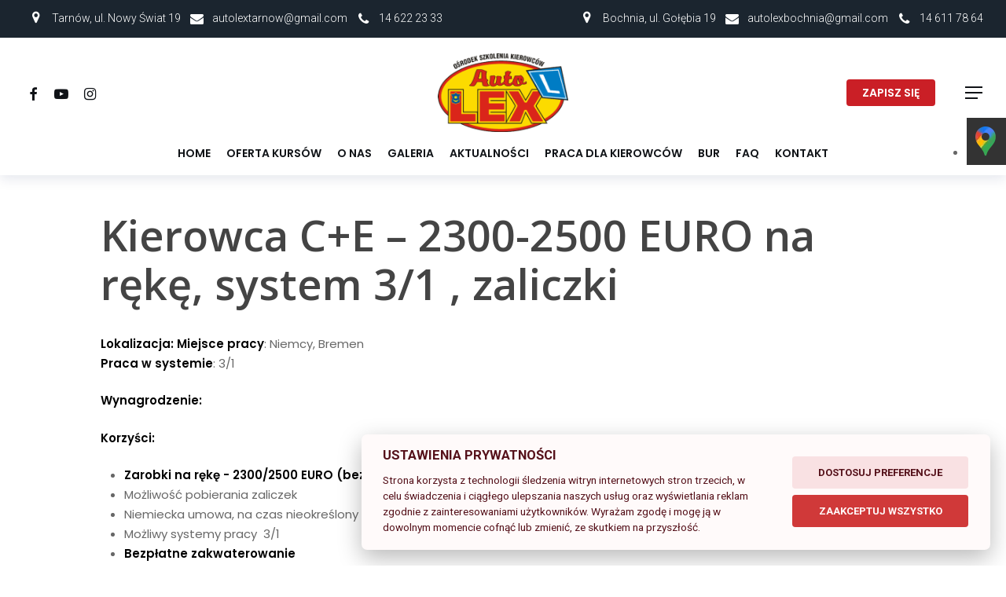

--- FILE ---
content_type: text/html; charset=UTF-8
request_url: https://www.prawojazdy-tarnow.pl/jobs/kierowca-ce-2300-2500-euro-na-reke-system-3-1-zaliczki/
body_size: 27239
content:
<!DOCTYPE html>
<html lang="pl-PL" class="no-js">
<head><meta charset="UTF-8">	
<link rel="preconnect" href="https://fonts.googleapis.com">
<link rel="preconnect" href="https://fonts.gstatic.com" crossorigin>
<link href="https://fonts.googleapis.com/css2?family=Poppins:wght@300;400;500;600;700;800;900&display=swap" rel="stylesheet">
<link href="https://fonts.googleapis.com/css2?family=Open+Sans:wght@300;400;500;600;700;800&family=Roboto:wght@300;400;500;700;900&display=swap" rel="stylesheet">
<meta name="google-site-verification" content="HTY6OYJJzOG_5qbF5G8iSxBEcSLqwz-emJ9fETeqpfo">
<meta name="viewport" content="width=device-width, initial-scale=1, maximum-scale=1, user-scalable=0" />
        <script type="text/javascript" data-pressidium-cc-no-block>
          window.pressidiumCCBlockedScripts = [{"src":"^(?:https?:)?\\\/\\\/(?:www\\.)?google-analytics\\.com","category":"analytics","is_regex":true},{"src":"^(?:https?:)?\\\/\\\/www\\.googletagmanager\\.com\\\/gtm\\.js","category":"analytics","is_regex":true},{"src":"^(?:https?:)?\\\/\\\/www\\.googletagmanager\\.com\\\/gtag\\\/js","category":"analytics","is_regex":true},{"src":"^(?:https?:)?\\\/\\\/www\\.googleadservices\\.com\\\/pagead\\\/conversion\\.js","category":"targeting","is_regex":true},{"src":"^(?:https?:)?\\\/\\\/www\\.googleadservices\\.com\\\/pagead\\\/conversion_async\\.js","category":"targeting","is_regex":true},{"src":"^(?:https?:)?\\\/\\\/www\\.google-analytics\\.com\\\/analytics\\.js","category":"analytics","is_regex":true},{"src":"^(?:https?:)?\\\/\\\/www\\.google-analytics\\.com\\\/gtag\\\/js","category":"analytics","is_regex":true},{"src":"^(?:https?:)?\\\/\\\/connect\\.facebook\\.net\\\/.*\\\/fbevents\\.js","category":"targeting","is_regex":true},{"src":"^(?:https?:)?\\\/\\\/www\\.googletagmanager\\.com\\\/gtag\\\/js\\?id=G-[A-Z0-9]+","category":"analytics","is_regex":true},{"src":"^_fbp$","category":"targeting","is_regex":true},{"src":"^(?:https?:)?\\\\\/\\\\\/www\\\\.google\\\\.com\\\\\/recaptcha","category":"targeting","is_regex":true},{"src":"^(?:https?:)?\\\\\/\\\\\/www\\\\.gstatic\\\\.com\\\\\/recaptcha","category":"targeting","is_regex":true},{"src":"^(?:https?:)?\\\/\\\/connect\\.facebook\\.net","category":"targeting","is_regex":true}];
          window.pressidiumCCCookieName = 'pressidium_cookie_consent';
        </script>

        <script src="https://www.prawojazdy-tarnow.pl/wp-content/plugins/pressidium-cookie-consent/public/block-scripts.js" type="text/javascript" data-pressidium-cc-no-block></script>

        
        <style id="pressidium-cc-styles">
            .pressidium-cc-theme {
                --cc-bg: #fffafa;
--cc-text: #55111a;
--cc-btn-primary-bg: #d03939;
--cc-btn-primary-text: #fffafa;
--cc-btn-primary-hover-bg: #391d29;
--cc-btn-primary-hover-text: #fffafa;
--cc-btn-secondary-bg: #f9e1e3;
--cc-btn-secondary-text: #55111a;
--cc-btn-secondary-hover-bg: #eac7ca;
--cc-btn-secondary-hover-text: #55111a;
--cc-toggle-bg-off: #d68f99;
--cc-toggle-bg-on: #d03939;
--cc-toggle-bg-readonly: #f1cbd0;
--cc-toggle-knob-bg: #ffffff;
--cc-toggle-knob-icon-color: #faebee;
--cc-cookie-category-block-bg: #f9ebec;
--cc-cookie-category-block-bg-hover: #f9dcdf;
--cc-section-border: #f4f0f1;
--cc-block-text: #55111a;
--cc-cookie-table-border: #f3e2e4;
--cc-overlay-bg: rgba(255, 230, 229, .85);
--cc-webkit-scrollbar-bg: #f9ebec;
--cc-webkit-scrollbar-bg-hover: #d03939;
--cc-btn-floating-bg: #d03939;
--cc-btn-floating-icon: #fffafa;
--cc-btn-floating-hover-bg: #391d29;
--cc-btn-floating-hover-icon: #fffafa;
            }
        </style>

        <meta name='robots' content='index, follow, max-image-preview:large, max-snippet:-1, max-video-preview:-1' />

	<!-- This site is optimized with the Yoast SEO Premium plugin v20.0 (Yoast SEO v21.2) - https://yoast.com/wordpress/plugins/seo/ -->
	<title>Kierowca C+E – 2300-2500 EURO na rękę, system 3/1 , zaliczki - Szkoła jazdy Auto-Lex Tarnów i Bochnia – Kursy prawa jazdy</title>
	<link rel="canonical" href="https://www.prawojazdy-tarnow.pl/jobs/kierowca-ce-2300-2500-euro-na-reke-system-3-1-zaliczki/" />
	<meta property="og:locale" content="pl_PL" />
	<meta property="og:type" content="article" />
	<meta property="og:title" content="Kierowca C+E – 2300-2500 EURO na rękę, system 3/1 , zaliczki" />
	<meta property="og:description" content="Baza firmy znajduje si&#281; w okolicy Bremen Zestaw &#8211; sol&oacute;wka 12t z wind&#261; roz&#322;adunkow&#261; Trasy &#8211; wok&oacute;&#322; komina Codzienny powr&oacute;t do zakwaterowania Praca 5 dni w tygodniu: pon.-pt." />
	<meta property="og:url" content="https://www.prawojazdy-tarnow.pl/jobs/kierowca-ce-2300-2500-euro-na-reke-system-3-1-zaliczki/" />
	<meta property="og:site_name" content="Szkoła jazdy Auto-Lex Tarnów i Bochnia – Kursy prawa jazdy" />
	<meta name="twitter:card" content="summary_large_image" />
	<script type="application/ld+json" class="yoast-schema-graph">{"@context":"https://schema.org","@graph":[{"@type":"WebPage","@id":"https://www.prawojazdy-tarnow.pl/jobs/kierowca-ce-2300-2500-euro-na-reke-system-3-1-zaliczki/","url":"https://www.prawojazdy-tarnow.pl/jobs/kierowca-ce-2300-2500-euro-na-reke-system-3-1-zaliczki/","name":"Kierowca C+E – 2300-2500 EURO na rękę, system 3/1 , zaliczki - Szkoła jazdy Auto-Lex Tarnów i Bochnia – Kursy prawa jazdy","isPartOf":{"@id":"https://www.prawojazdy-tarnow.pl/#website"},"datePublished":"2023-11-21T14:49:38+00:00","dateModified":"2023-11-21T14:49:38+00:00","breadcrumb":{"@id":"https://www.prawojazdy-tarnow.pl/jobs/kierowca-ce-2300-2500-euro-na-reke-system-3-1-zaliczki/#breadcrumb"},"inLanguage":"pl-PL","potentialAction":[{"@type":"ReadAction","target":["https://www.prawojazdy-tarnow.pl/jobs/kierowca-ce-2300-2500-euro-na-reke-system-3-1-zaliczki/"]}]},{"@type":"BreadcrumbList","@id":"https://www.prawojazdy-tarnow.pl/jobs/kierowca-ce-2300-2500-euro-na-reke-system-3-1-zaliczki/#breadcrumb","itemListElement":[{"@type":"ListItem","position":1,"name":"Home","item":"https://www.prawojazdy-tarnow.pl/"},{"@type":"ListItem","position":2,"name":"Jobs","item":"https://www.prawojazdy-tarnow.pl/jobs/"},{"@type":"ListItem","position":3,"name":"Kierowca C+E – 2300-2500 EURO na rękę, system 3/1 , zaliczki"}]},{"@type":"WebSite","@id":"https://www.prawojazdy-tarnow.pl/#website","url":"https://www.prawojazdy-tarnow.pl/","name":"Szkoła jazdy Auto-Lex Tarnów i Bochnia – Kursy prawa jazdy","description":"","potentialAction":[{"@type":"SearchAction","target":{"@type":"EntryPoint","urlTemplate":"https://www.prawojazdy-tarnow.pl/?s={search_term_string}"},"query-input":"required name=search_term_string"}],"inLanguage":"pl-PL"}]}</script>
	<!-- / Yoast SEO Premium plugin. -->


<link rel='dns-prefetch' href='//fonts.googleapis.com' />
<link rel="alternate" type="application/rss+xml" title="Szkoła jazdy Auto-Lex Tarnów i Bochnia – Kursy prawa jazdy &raquo; Kanał z wpisami" href="https://www.prawojazdy-tarnow.pl/feed/" />
<link rel="alternate" type="text/calendar" title="Szkoła jazdy Auto-Lex Tarnów i Bochnia – Kursy prawa jazdy &raquo; iCal Feed" href="https://www.prawojazdy-tarnow.pl/kursy/?ical=1" />
<script type="text/javascript">
window._wpemojiSettings = {"baseUrl":"https:\/\/s.w.org\/images\/core\/emoji\/14.0.0\/72x72\/","ext":".png","svgUrl":"https:\/\/s.w.org\/images\/core\/emoji\/14.0.0\/svg\/","svgExt":".svg","source":{"concatemoji":"https:\/\/www.prawojazdy-tarnow.pl\/wp-includes\/js\/wp-emoji-release.min.js?ver=6.3.1"}};
/*! This file is auto-generated */
!function(i,n){var o,s,e;function c(e){try{var t={supportTests:e,timestamp:(new Date).valueOf()};sessionStorage.setItem(o,JSON.stringify(t))}catch(e){}}function p(e,t,n){e.clearRect(0,0,e.canvas.width,e.canvas.height),e.fillText(t,0,0);var t=new Uint32Array(e.getImageData(0,0,e.canvas.width,e.canvas.height).data),r=(e.clearRect(0,0,e.canvas.width,e.canvas.height),e.fillText(n,0,0),new Uint32Array(e.getImageData(0,0,e.canvas.width,e.canvas.height).data));return t.every(function(e,t){return e===r[t]})}function u(e,t,n){switch(t){case"flag":return n(e,"\ud83c\udff3\ufe0f\u200d\u26a7\ufe0f","\ud83c\udff3\ufe0f\u200b\u26a7\ufe0f")?!1:!n(e,"\ud83c\uddfa\ud83c\uddf3","\ud83c\uddfa\u200b\ud83c\uddf3")&&!n(e,"\ud83c\udff4\udb40\udc67\udb40\udc62\udb40\udc65\udb40\udc6e\udb40\udc67\udb40\udc7f","\ud83c\udff4\u200b\udb40\udc67\u200b\udb40\udc62\u200b\udb40\udc65\u200b\udb40\udc6e\u200b\udb40\udc67\u200b\udb40\udc7f");case"emoji":return!n(e,"\ud83e\udef1\ud83c\udffb\u200d\ud83e\udef2\ud83c\udfff","\ud83e\udef1\ud83c\udffb\u200b\ud83e\udef2\ud83c\udfff")}return!1}function f(e,t,n){var r="undefined"!=typeof WorkerGlobalScope&&self instanceof WorkerGlobalScope?new OffscreenCanvas(300,150):i.createElement("canvas"),a=r.getContext("2d",{willReadFrequently:!0}),o=(a.textBaseline="top",a.font="600 32px Arial",{});return e.forEach(function(e){o[e]=t(a,e,n)}),o}function t(e){var t=i.createElement("script");t.src=e,t.defer=!0,i.head.appendChild(t)}"undefined"!=typeof Promise&&(o="wpEmojiSettingsSupports",s=["flag","emoji"],n.supports={everything:!0,everythingExceptFlag:!0},e=new Promise(function(e){i.addEventListener("DOMContentLoaded",e,{once:!0})}),new Promise(function(t){var n=function(){try{var e=JSON.parse(sessionStorage.getItem(o));if("object"==typeof e&&"number"==typeof e.timestamp&&(new Date).valueOf()<e.timestamp+604800&&"object"==typeof e.supportTests)return e.supportTests}catch(e){}return null}();if(!n){if("undefined"!=typeof Worker&&"undefined"!=typeof OffscreenCanvas&&"undefined"!=typeof URL&&URL.createObjectURL&&"undefined"!=typeof Blob)try{var e="postMessage("+f.toString()+"("+[JSON.stringify(s),u.toString(),p.toString()].join(",")+"));",r=new Blob([e],{type:"text/javascript"}),a=new Worker(URL.createObjectURL(r),{name:"wpTestEmojiSupports"});return void(a.onmessage=function(e){c(n=e.data),a.terminate(),t(n)})}catch(e){}c(n=f(s,u,p))}t(n)}).then(function(e){for(var t in e)n.supports[t]=e[t],n.supports.everything=n.supports.everything&&n.supports[t],"flag"!==t&&(n.supports.everythingExceptFlag=n.supports.everythingExceptFlag&&n.supports[t]);n.supports.everythingExceptFlag=n.supports.everythingExceptFlag&&!n.supports.flag,n.DOMReady=!1,n.readyCallback=function(){n.DOMReady=!0}}).then(function(){return e}).then(function(){var e;n.supports.everything||(n.readyCallback(),(e=n.source||{}).concatemoji?t(e.concatemoji):e.wpemoji&&e.twemoji&&(t(e.twemoji),t(e.wpemoji)))}))}((window,document),window._wpemojiSettings);
</script>
<style type="text/css">
img.wp-smiley,
img.emoji {
	display: inline !important;
	border: none !important;
	box-shadow: none !important;
	height: 1em !important;
	width: 1em !important;
	margin: 0 0.07em !important;
	vertical-align: -0.1em !important;
	background: none !important;
	padding: 0 !important;
}
</style>
	<link rel='stylesheet' id='contact-form-7-css' href='https://www.prawojazdy-tarnow.pl/wp-content/plugins/contact-form-7/includes/css/styles.css?ver=5.8' type='text/css' media='all' />
<link rel='stylesheet' id='salient-social-css' href='https://www.prawojazdy-tarnow.pl/wp-content/plugins/salient-social/css/style.css?ver=1.2.3' type='text/css' media='all' />
<style id='salient-social-inline-css' type='text/css'>

  .sharing-default-minimal .nectar-love.loved,
  body .nectar-social[data-color-override="override"].fixed > a:before, 
  body .nectar-social[data-color-override="override"].fixed .nectar-social-inner a,
  .sharing-default-minimal .nectar-social[data-color-override="override"] .nectar-social-inner a:hover,
  .nectar-social.vertical[data-color-override="override"] .nectar-social-inner a:hover {
    background-color: #ca1f26;
  }
  .nectar-social.hover .nectar-love.loved,
  .nectar-social.hover > .nectar-love-button a:hover,
  .nectar-social[data-color-override="override"].hover > div a:hover,
  #single-below-header .nectar-social[data-color-override="override"].hover > div a:hover,
  .nectar-social[data-color-override="override"].hover .share-btn:hover,
  .sharing-default-minimal .nectar-social[data-color-override="override"] .nectar-social-inner a {
    border-color: #ca1f26;
  }
  #single-below-header .nectar-social.hover .nectar-love.loved i,
  #single-below-header .nectar-social.hover[data-color-override="override"] a:hover,
  #single-below-header .nectar-social.hover[data-color-override="override"] a:hover i,
  #single-below-header .nectar-social.hover .nectar-love-button a:hover i,
  .nectar-love:hover i,
  .hover .nectar-love:hover .total_loves,
  .nectar-love.loved i,
  .nectar-social.hover .nectar-love.loved .total_loves,
  .nectar-social.hover .share-btn:hover, 
  .nectar-social[data-color-override="override"].hover .nectar-social-inner a:hover,
  .nectar-social[data-color-override="override"].hover > div:hover span,
  .sharing-default-minimal .nectar-social[data-color-override="override"] .nectar-social-inner a:not(:hover) i,
  .sharing-default-minimal .nectar-social[data-color-override="override"] .nectar-social-inner a:not(:hover) {
    color: #ca1f26;
  }
</style>
<link rel='stylesheet' id='cookie-consent-client-style-css' href='https://www.prawojazdy-tarnow.pl/wp-content/plugins/pressidium-cookie-consent/public/bundle.client.css?ver=f164c0288f3101a03585' type='text/css' media='all' />
<link rel='stylesheet' id='font-awesome-css' href='https://www.prawojazdy-tarnow.pl/wp-content/themes/custom/css/font-awesome-legacy.min.css?ver=4.7.1' type='text/css' media='all' />
<link rel='stylesheet' id='salient-grid-system-css' href='https://www.prawojazdy-tarnow.pl/wp-content/themes/custom/css/build/grid-system.css?ver=16.0.5' type='text/css' media='all' />
<link rel='stylesheet' id='main-styles-css' href='https://www.prawojazdy-tarnow.pl/wp-content/themes/custom/css/build/style.css?ver=16.0.5' type='text/css' media='all' />
<link rel='stylesheet' id='nectar-header-layout-centered-bottom-bar-css' href='https://www.prawojazdy-tarnow.pl/wp-content/themes/custom/css/build/header/header-layout-centered-bottom-bar.css?ver=16.0.5' type='text/css' media='all' />
<link rel='stylesheet' id='nectar-header-secondary-nav-css' href='https://www.prawojazdy-tarnow.pl/wp-content/themes/custom/css/build/header/header-secondary-nav.css?ver=16.0.5' type='text/css' media='all' />
<link rel='stylesheet' id='nectar-single-styles-css' href='https://www.prawojazdy-tarnow.pl/wp-content/themes/custom/css/build/single.css?ver=16.0.5' type='text/css' media='all' />
<link rel='stylesheet' id='nectar-cf7-css' href='https://www.prawojazdy-tarnow.pl/wp-content/themes/custom/css/build/third-party/cf7.css?ver=16.0.5' type='text/css' media='all' />
<link rel='stylesheet' id='nectar-basic-events-calendar-css' href='https://www.prawojazdy-tarnow.pl/wp-content/themes/custom/css/build/third-party/events-calendar.css?ver=16.0.5' type='text/css' media='all' />
<link rel='stylesheet' id='nectar_default_font_open_sans-css' href='https://fonts.googleapis.com/css?family=Open+Sans%3A300%2C400%2C600%2C700&#038;subset=latin%2Clatin-ext' type='text/css' media='all' />
<link rel='stylesheet' id='responsive-css' href='https://www.prawojazdy-tarnow.pl/wp-content/themes/custom/css/build/responsive.css?ver=16.0.5' type='text/css' media='all' />
<link rel='stylesheet' id='skin-material-css' href='https://www.prawojazdy-tarnow.pl/wp-content/themes/custom/css/build/skin-material.css?ver=16.0.5' type='text/css' media='all' />
<link rel='stylesheet' id='salient-wp-menu-dynamic-css' href='https://www.prawojazdy-tarnow.pl/wp-content/uploads/salient/menu-dynamic.css?ver=56223' type='text/css' media='all' />
<link rel='stylesheet' id='dynamic-css-css' href='https://www.prawojazdy-tarnow.pl/wp-content/themes/custom/css/salient-dynamic-styles.css?ver=10744' type='text/css' media='all' />
<style id='dynamic-css-inline-css' type='text/css'>
@media only screen and (min-width:1000px){body #ajax-content-wrap.no-scroll{min-height:calc(100vh - 222px);height:calc(100vh - 222px)!important;}}@media only screen and (min-width:1000px){#page-header-wrap.fullscreen-header,#page-header-wrap.fullscreen-header #page-header-bg,html:not(.nectar-box-roll-loaded) .nectar-box-roll > #page-header-bg.fullscreen-header,.nectar_fullscreen_zoom_recent_projects,#nectar_fullscreen_rows:not(.afterLoaded) > div{height:calc(100vh - 221px);}.wpb_row.vc_row-o-full-height.top-level,.wpb_row.vc_row-o-full-height.top-level > .col.span_12{min-height:calc(100vh - 221px);}html:not(.nectar-box-roll-loaded) .nectar-box-roll > #page-header-bg.fullscreen-header{top:222px;}.nectar-slider-wrap[data-fullscreen="true"]:not(.loaded),.nectar-slider-wrap[data-fullscreen="true"]:not(.loaded) .swiper-container{height:calc(100vh - 220px)!important;}.admin-bar .nectar-slider-wrap[data-fullscreen="true"]:not(.loaded),.admin-bar .nectar-slider-wrap[data-fullscreen="true"]:not(.loaded) .swiper-container{height:calc(100vh - 220px - 32px)!important;}}.admin-bar[class*="page-template-template-no-header"] .wpb_row.vc_row-o-full-height.top-level,.admin-bar[class*="page-template-template-no-header"] .wpb_row.vc_row-o-full-height.top-level > .col.span_12{min-height:calc(100vh - 32px);}body[class*="page-template-template-no-header"] .wpb_row.vc_row-o-full-height.top-level,body[class*="page-template-template-no-header"] .wpb_row.vc_row-o-full-height.top-level > .col.span_12{min-height:100vh;}@media only screen and (max-width:999px){.using-mobile-browser #nectar_fullscreen_rows:not(.afterLoaded):not([data-mobile-disable="on"]) > div{height:calc(100vh - 156px);}.using-mobile-browser .wpb_row.vc_row-o-full-height.top-level,.using-mobile-browser .wpb_row.vc_row-o-full-height.top-level > .col.span_12,[data-permanent-transparent="1"].using-mobile-browser .wpb_row.vc_row-o-full-height.top-level,[data-permanent-transparent="1"].using-mobile-browser .wpb_row.vc_row-o-full-height.top-level > .col.span_12{min-height:calc(100vh - 156px);}html:not(.nectar-box-roll-loaded) .nectar-box-roll > #page-header-bg.fullscreen-header,.nectar_fullscreen_zoom_recent_projects,.nectar-slider-wrap[data-fullscreen="true"]:not(.loaded),.nectar-slider-wrap[data-fullscreen="true"]:not(.loaded) .swiper-container,#nectar_fullscreen_rows:not(.afterLoaded):not([data-mobile-disable="on"]) > div{height:calc(100vh - 103px);}.wpb_row.vc_row-o-full-height.top-level,.wpb_row.vc_row-o-full-height.top-level > .col.span_12{min-height:calc(100vh - 103px);}body[data-transparent-header="false"] #ajax-content-wrap.no-scroll{min-height:calc(100vh - 103px);height:calc(100vh - 103px);}}.screen-reader-text,.nectar-skip-to-content:not(:focus){border:0;clip:rect(1px,1px,1px,1px);clip-path:inset(50%);height:1px;margin:-1px;overflow:hidden;padding:0;position:absolute!important;width:1px;word-wrap:normal!important;}.row .col img:not([srcset]){width:auto;}.row .col img.img-with-animation.nectar-lazy:not([srcset]){width:100%;}
</style>
<link rel='stylesheet' id='redux-google-fonts-salient_redux-css' href='https://fonts.googleapis.com/css?family=Poppins%3A600%2C400&#038;ver=6.3.1' type='text/css' media='all' />
<link rel='stylesheet' id='site-reviews-css' href='https://www.prawojazdy-tarnow.pl/wp-content/plugins/site-reviews/assets/styles/minimal.css?ver=6.10.6' type='text/css' media='all' />
<style id='site-reviews-inline-css' type='text/css'>
.glsr-star-empty,.glsr-star-rating--stars[class*=" s"]>span{background-image:url(https://www.prawojazdy-tarnow.pl/wp-content/plugins/site-reviews/assets/images/stars/default/star-empty.svg)!important}.glsr-field-is-invalid .glsr-star-rating--stars[class*=" s"]>span{background-image:url(https://www.prawojazdy-tarnow.pl/wp-content/plugins/site-reviews/assets/images/stars/default/star-error.svg)!important}.glsr-star-half{background-image:url(https://www.prawojazdy-tarnow.pl/wp-content/plugins/site-reviews/assets/images/stars/default/star-half.svg)!important}.glsr-star-full,.glsr-star-rating--stars[class*=" s"]>span.gl-active,.glsr-star-rating--stars[class*=" s"]>span.gl-active.gl-selected{background-image:url(https://www.prawojazdy-tarnow.pl/wp-content/plugins/site-reviews/assets/images/stars/default/star-full.svg)!important}

</style>
<script type='text/javascript' id='consent-mode-script-js-extra'>
/* <![CDATA[ */
var pressidiumCCGCM = {"gcm":{"enabled":true,"implementation":"gtag","ads_data_redaction":false,"url_passthrough":false,"regions":[]}};
/* ]]> */
</script>
<script type='text/javascript' src='https://www.prawojazdy-tarnow.pl/wp-content/plugins/pressidium-cookie-consent/public/consent-mode.js?ver=e12e26152e9ebe6a26ba' id='consent-mode-script-js'></script>
<script type='text/javascript' src='https://www.prawojazdy-tarnow.pl/wp-includes/js/jquery/jquery.min.js?ver=3.7.0' id='jquery-core-js'></script>
<script type='text/javascript' src='https://www.prawojazdy-tarnow.pl/wp-includes/js/jquery/jquery-migrate.min.js?ver=3.4.1' id='jquery-migrate-js'></script>
<link rel="https://api.w.org/" href="https://www.prawojazdy-tarnow.pl/wp-json/" /><link rel="EditURI" type="application/rsd+xml" title="RSD" href="https://www.prawojazdy-tarnow.pl/xmlrpc.php?rsd" />
<meta name="generator" content="WordPress 6.3.1" />
<link rel='shortlink' href='https://www.prawojazdy-tarnow.pl/?p=1112' />
<link rel="alternate" type="application/json+oembed" href="https://www.prawojazdy-tarnow.pl/wp-json/oembed/1.0/embed?url=https%3A%2F%2Fwww.prawojazdy-tarnow.pl%2Fjobs%2Fkierowca-ce-2300-2500-euro-na-reke-system-3-1-zaliczki%2F" />
<link rel="alternate" type="text/xml+oembed" href="https://www.prawojazdy-tarnow.pl/wp-json/oembed/1.0/embed?url=https%3A%2F%2Fwww.prawojazdy-tarnow.pl%2Fjobs%2Fkierowca-ce-2300-2500-euro-na-reke-system-3-1-zaliczki%2F&#038;format=xml" />
<!-- start Simple Custom CSS and JS -->
<style type="text/css">

@media (min-width: 1000px) and (max-width: 1500px){



}

@media only screen and (max-width: 1500px){

  .slider-title-big {
    font-size: 50px;
    line-height: 60px;
  }
  
  .slider-title-small {
    font-size: 16px;
    line-height: 25px;
  }
  
  .padding-left-paralax {
    padding-bottom: 150px !important;
	}
}


@media (max-width: 680px){

   
  
}</style>
<!-- end Simple Custom CSS and JS -->
<!-- start Simple Custom CSS and JS -->
<style type="text/css">
/* ------------------------- ZWYKŁE STYLE -------------------------- */
.container-aplikuj-button {
    display: flex;
   
    align-items: center;
	justify-content:center;
 
	
}
.title-main {
    font-size: 40px;
    font-weight: 700;
    line-height: 55px;
    color: #000;
    font-family: "Poppins", sans-serif;
    margin-bottom: 18px !important;
}
.form-zapisz-miasto {
    margin-left: 2%;
}
.container-aplikuj-button:hover {
  
	margin-bottom:  20px !important; 
}
a.nectar-button.small.regular.accent-color.regular-button.button-main.aplikuj-button {
       color: #fff;
    margin-top: 1%;
    font-size: 19px !important;
    padding: 14px 53px !important;
	transition: background-color 0.4s !important;
}
.title-szczegoly-instuktor {
    font-size: 22px;
}

a.nectar-button.small.regular.accent-color.regular-button.button-main.aplikuj-button:hover {
background-color:#1B252F !important;
	
}

.job-offers 
{
    padding: 5% 13%;
}
h2.title-offer-job 
{
    font-size: 28px;
    font-weight: 600;
    line-height: 41px;
    font-family: "Poppins", sans-serif;
    margin-bottom: 31px !important;
    margin-top: 3%;
	
	
}
.job-offer {
    border-bottom: 1px solid #00000024;
    padding-bottom: 2%;
}
a.title-offer-link
{
    color: #000;
	transition: color 0.4s;
}
a.title-offer-link:hover 
{
    
   color:#CA1F26; 
}
h2.title-offer-job 
{
    font-size: 28px;
    font-weight: 600;
    line-height: 41px;
    color: #000;
    font-family: "Poppins", sans-serif;
    margin-bottom: 31px !important;
    margin-top: 3%;
}
.post-navigation {
    text-align: center;
    padding: 3% 0%;
    font-weight: 600;
    font-size: 19px;
    text-decoration: underline;
}
.center-form {
    text-align: center;
}
.job-offer-single 
{
    padding: 0% 10%;
}
header.entry-header.alignwide 
{
    padding: 4% 10% 2% 10%;
}

.pagination 
{
        text-align: center;
    margin-top: 2%;
}
span.slider-color {
    color: #FCDB00;
}
.button-main-1 {
    margin-left: 2%;
    padding: 6px 23px !important;
}

.glsr-field.glsr-field-email {
    display: none !important;
}

.nav-links {
    text-align: center;
}

.glsr-review-author {
    font-family: 'Poppins';
    font-weight: 700;
    color: #000;
}

a.page-numbers {
    font-family: Poppins;
    font-weight: 600;
    color: #000;
}

span.page-numbers.current {
	font-family: Poppins;
    font-weight: 600;
    color: #ca1f26;
}

.glsr-tag-value p {
    font-family: Poppins;
    font-size: 14px;
    color: #000;
}

.glsr-minimal .glsr-review {
    border-bottom: 1px dashed #0000008c;
    padding-bottom: 27px;
}


.glsr-minimal form.glsr-form label.glsr-label {
    display: block;
    float: none;
    -webkit-hyphens: none;
    hyphens: none;
    margin: 0;
    font-family: Poppins;
    font-weight: 500;
    color: #000 !important;
}
.team-member[data-style=bio_fullscreen_alt] .team-meta p {
    padding-bottom: 2px;
    color: #CA1F26 !important;
    font-weight: 600;
}
.title-place-course {
    font-family: 'Poppins';
    color: #000;
    font-weight: 800;
    font-size: 22px;
    text-transform: uppercase;
    text-align: center;
}
.column-course 
{
        padding: 3%;
    background: #f8f8f8;
    min-height: 300px;
    border-radius: 10px;
    width: 47%;
    margin-left: 3% !important;
}
.ect-list-posts.style-1 
{
    width: 80% !important;   
    padding: 2% 0% 3% !important;  
    border-bottom: 1px solid #bbbbbba3;
}
.img-ikona-home-oferta
{
	width: 23% !important;
}
a.ect-events-read-more 
{
    color: #CA1F26 !important;
    font-weight: 500;
}
.ect-event-datetimes 
{
    margin-top: 4%;
}
div#ect-no-events 
{
       font-family: Poppins;
    font-weight: 600;
    color: #000;
    text-align: center;
}
.form-four-inputs 
{
    display: flex;
    align-items: center;
    justify-content: center;
}
.team-member[data-style=bio_fullscreen_alt] .nectar-el-parallax-scroll {
    overflow: hidden;
    height: 297px;
}
.nectar_team_member_overlay .team_member_picture {
  
    width: 40%;
   
}
.nectar_team_member_overlay .team_member_details 
{
 
    padding: 8% 52% 4% 10%;
  
}
.form-part-4 
{
    margin-left: 2%;
}
.small-title {
    letter-spacing: 0.5px;
    font-weight: 600;
    font-family: "Poppins", sans-serif;
    color: #ca1f26;
    font-size: 16px;
    margin-bottom: 0px !important;
}
.sub-small-title 
{
       font-size: 28px;
    font-weight: 700;
    line-height: 55px;
    color: #000;
    font-family: "Poppins", sans-serif;
    margin-bottom: 27px !important;
}
.img-about {
    border-radius: 12px;
    width: 90%;
}
.center-vertical-column
{
	display:flex;
	align-items:center;
	justify-content:center;
}
.nectar-milestone.animated-in {
    font-family: Poppins !important;
    color: #fff;
}
.column-border-millestone {
    border-right: 1px solid #ffffff;
}
.nectar-milestone .number 
{
    font-size: 51px !important;
   
    font-family: 'Poppins';
    
}
span.symbol {
    font-size: 51px !important;
    font-family: 'Poppins';
}
.title-atuty 
{
    font-size: 20px;
    color: #000;
    font-weight: 600;
    line-height: 28px;
    margin-bottom: 10px !important;
}
.button-main 
{
    font-size: 15px !important;
    font-weight: 500;
    color: #000;
    font-family: "Poppins", sans-serif;
    padding: 9px 23px !important;
}

	.display-mobile{
		display: none;
	}

	.display-desktop{
		display: block;
	}

	.text-justify{
		text-align: justify;
	}

	.title-block 
{
	font-size: 40px;
    font-weight: 700;
    line-height: 55px;
    color: #000;
    font-family: "Poppins", sans-serif;
    margin-bottom: 18px !important;
	}
.center-flex {
    display: flex;
    justify-content: center;
}
.slider-cont {
    width: 56%;
}
.nectar-flickity[data-controls*=arrows_overlaid] .flickity-prev-next-button.previous
{
	left:-56px !important;
}
.nectar-flickity[data-controls*=arrows_overlaid] .flickity-prev-next-button.next
{
	right:-56px !important;
}
.img-about-logo {
    position: absolute !important;
    margin-top: -21%;
    margin-left: -8%;
}
.nectar-cta[data-alignment=center] {
    text-align: center;
    margin-left: -5%;
}
.row-millestone {
    margin-top: -8%;
}
.column-offer {
    
    text-align: center;
    background-color: #fff;
    width: 100%;
    border: 1px solid #efefef;
    padding:  10% 3% 3% 3%!important;
    border-radius: 8px;
	min-height:322px !important;
}
.column-offer-margin
{
	margin-top:-16%;
}
.column-offer-zero 
{
      margin-left: 1% !important;
}
.title-offer {
    color: #000;
    font-size: 20px;
    font-weight: 600;
    margin-bottom: 11px !important;
}

	.title-block-white {
	    color: #fff;
    font-size: 40px;
    font-weight: 700;
    line-height: 55px;
    font-family: "Poppins", sans-serif;
    margin-bottom: 18px !important;
	}



	header#top {
		box-shadow: 0 5px 15px 0 rgba(0, 33, 85, .1);
	}

	.ico-off-cans {
		font-size: 17px;
		margin-right: 2%;
	}
	i.ico-off-cans.fa.fa-mobile {
		font-size: 28px;
		margin-top: 5px;
		margin-left: 2px;
	}

    #footer-outer #copyright[data-layout="centered"] {
        padding: 10px 0;
    }


/* ------------------------- STYLE FOOTER -------------------------- */

	p.footer-title 
{
		    padding: 0;
    font-size: 17px;
    font-weight: 500;
    position: relative;
    font-family: 'Poppins';
    color: #ffff;
	}

	p.footer-descritpion {
	   color: #fff;
		font-size: 14px;
		line-height: 20px;
		text-align: justify !important;
	}

	ul.custom-html-footer {
		list-style-type: none !important;
		margin: 0;
		padding: 0!important;
		color: white;
	}

	.text-color-accent, .text-color-accent-hover:hover {
			color: #fab702 !important;
		margin-right: 10px;
		margin-left: 10px;
	}

	.custom-html-footer li {
	    display: block;
    line-height: 15px;
    font-size: 14px;
    margin-left: -10px;
    position: relative;
	}

	a.footer-link {
		display: inline !important;
		line-height: 15px;
		font-size: 14px;
		position: relative;
		color: #fff;
		font-family: Roboto;
		font-weight: 400;
	}
.li-margin-bottom {
    margin-bottom: 3px !important;
}
	p.footer-title:after {
			border-bottom: 2px solid #fab702;
		content: "";
		display: block;
		margin: 12px 0 0px 0;
		width: 30px;
	}

	li.custom-li-footer {
		height: 30px;
	}

	.footer-social-buttons {
		width: 100%;
		display: inline-flex;
		text-align: center;
	}

	i.ico-footer{
		top: 0px;
		width: 40px !important;
		height: 40px !important;
		line-height: 27px;
		border: 1px solid #4c4c4c;
		padding-left: 5px;
		padding-top: 6px;
		padding-right: 5px;
		color: #fff!important;
		font-size: 16px !important;
	}

	.social.buttons {
		width: 43px;
		text-align: left;
		margin-right: 10px;
	}

	i.ico-footer.fa.fa-facebook {
		padding-top: 12px;
	}

	.footer-kontakt-inline 
{
	display: inline-flex;
    width: 100%;
    padding-bottom: 4px;
    padding-top: 6px;
    border-bottom: 1px dotted #666 !important;
	}

	.footer-kontakt-content 
{
	    width: 85%;
    color: #fff;
    font-size: 14px;
    font-weight: 400;
    font-family: 'Poppins';
	}

	.footer-kontakt-ikon {
		width: 15%;
	}

	h4.footer-link-key {
		  display: inline;
		color: #fff;
		font-family: Roboto;
		font-weight: 300;
		font-size: 15px;
	}

	h5.footer-link-key 
{
		    display: inline;
    color: #fff;
    font-size: 14px;
    font-family: Poppins;
    font-weight: 400;
    margin-bottom: 20px;
    line-height: 25px !important;
	}

	#footer-outer .widget h4 {
		color: #fff;
		font-size: 14px;
		font-weight: 400;
		margin-bottom: 20px;
		font-family: Poppins;
	}


/* ---------------------- STYLE CONTACT FORM ----------------------- */

	.one-half,
    .one-third {
		position: relative;
		margin-right: 4%;
		float: left;
		margin-bottom: 4px;
	}

	.one-half { 
		width: 48%; z-index: 99999; 
    }

	.one-third { 
	    width: 30.66%; z-index: 99999; 
    }

	.last {
		margin-right: 0 !important;
		clear: right;
	}


/* ------------------------ STYLE KONTAKT  ------------------------- */

	.title-contact {
		font-family: Roboto;
		text-transform: uppercase;
		color: #000;
		font-weight: 700;
		font-size: 17px;
		margin-bottom: 14px !important;
	}

	a.link-contact-contact {
		font-family: 'Roboto';
		font-size: 15px;
		font-weight: 300;
		line-height: 24px;
		padding-bottom: 3%;
		color: #000;
	}

	p.law-contact {
		font-family: Roboto;
		font-size: 14px;
		line-height: 22px;
		text-align: justify;
	}

	.contact-content {
		font-family: 'Roboto';
		font-size: 15px;
		font-weight: 300;
		line-height: 24px;
		padding-bottom: 3%;
		color: #000;
	}

	.contact-content-last {
		font-family: 'Roboto';
		font-size: 15px;
		font-weight: 300;
		line-height: 24px;
		border-bottom: 1px dashed #dddddd;
		padding-bottom: 3%;
		color: #000;
	}


/* ------------------------ POZOSTAŁE STYLE  ------------------------ */
strong.strong-off {
    color: #fab702;
}
.slider-title-smaller {
    font-size: 17px;
    line-height: 30px;
    font-family: 'Poppins';
    font-weight: 600;
    color: #fff;
}
h1.title-site-h1 {
    font-size: 40px;
    font-weight: 700;
    line-height: 55px;
    color: #000;
    font-family: "Poppins", sans-serif;
}
p.side-bar-title {
       letter-spacing: 0.5px;
    font-weight: 600;
    font-family: "Poppins", sans-serif;
    color: #ca1f26;
    line-height: 23px;
    padding-bottom: 16px;
    font-size: 18px;
}
p.sub-side-bar-title {
    font-size: 19px;
    font-weight: 600;
    color: #000;
    font-family: "Poppins", sans-serif;
    line-height: 27px;
    padding-bottom: 20px !important;
}
.column-terminy-kursu 
{
    
   background-color: #F7F7F7;
    padding-top: 3%;
    width: 47% !important;
    margin-left: 2% !important;
    border-radius: 8px;
    padding-bottom: 2%;
}
a.toggle-heading {
   
    font-weight: 600 !important;
}
h3.elementor-heading-title.elementor-size-default 
{
     text-decoration: underline;
    text-transform: uppercase;
}
.title-small-site 
{
        font-size: 24px;
    font-weight: 600;
    line-height: 55px;
    color: #CA1F26;
    font-family: "Poppins", sans-serif;
    margin-bottom: 18px !important;
    background-color: #F7F7F7;
    padding: 2%;
    text-align: center;
    border-radius: 8px;
}
.column-dane-kurs {
    text-align: center;
}
.title-dane-kurs {
    font-family: 'Poppins';
    color: #000;
    font-weight: 500;
    line-height: 23px;
}
.testimonial_slider blockquote p {
    padding-bottom: 30px;
    font-family: Poppins;
    color: #000;
    font-weight: 500;
    line-height: 30px;
    font-size: 18px;
}
.testimonial_slider .controls 
{
         bottom: 22px;
   
}
.nectar_team_member_overlay.open .team_member_details .mobile-close, .nectar_team_member_overlay.open .team_member_details .team-desc, .nectar_team_member_overlay.open .team_member_details .team-desc .bottom_meta a, .nectar_team_member_overlay.open .team_member_details .title, .nectar_team_member_overlay.open .team_member_details h2 {
  
    font-family: Poppins;
    color: #000 !important;
}
.img-ikona-kurs 
{
      margin-bottom: -3% !important;
    width: 27% !important;
}
h3.elementor-heading-title.elementor-size-default.hours-szkolenie 
{
    text-decoration: none;
}
.column-zapisz.się 
{
  background-color: #F7F7F7;
    padding: 10% !important;
    text-align: center;
    border-radius: 8px;
}
.img-hat {
    margin-bottom: -9% !important;
    z-index: 9999;
    margin-left: -7% !important;
    margin-top: -7%;
}
.sings-left-top 
{
       right: -51%;
    margin-top: -12% !important;
    margin-bottom: -16% !important;
    
}

	.cky-notice .cky-title {
		color: #212121;
		font-weight: 800;
		font-size: 18px;
		line-height: 24px;
		margin: 0 0 12px 0;
		padding-bottom: 6px;
		font-family: Roboto;
	}

	.cky-notice-des {
		color: #212121;
		font-size: 12px !important;
		line-height: 20px;
		font-weight: 400;
	}

	.cky-notice-des *, .cky-preference-content-wrapper *, .cky-accordion-header-des *, .cky-gpc-wrapper .cky-gpc-desc * {
		font-size: 13px !important;
	}

	.column-arrow-1{
		-webkit-clip-path: polygon(75% 0%, 100% 50%, 75% 100%, 0% 100%, 25% 50%, 0% 0%);
		clip-path: polygon(75% 0%, 100% 50%, 75% 100%, 0% 100%, 25% 50%, 0% 0%);
		background-color: #efefef;
		min-height: 200px !important;
		margin-left: 4% !important;
	}

	.column-arrow {
		-webkit-clip-path: polygon(75% 0%, 100% 50%, 75% 100%, 0% 100%, 25% 50%, 0% 0%);
		clip-path: polygon(75% 0%, 100% 50%, 75% 100%, 0% 100%, 25% 50%, 0% 0%);
		background-color: #efefef;
		min-height: 200px !important;
		margin-left: -4% !important;
	}

	.img-proces{
		margin-top: 18% !important;
		width: 20% !important;
	}

	.title-proces {
		font-size: 14px;
		font-weight: 800;
		color: #000;
		font-family: Roboto;
		margin-top: 4%;
		margin-left: 11px;
		text-transform: uppercase;
	}

	.content-top-header {
		margin-top: 6px;
	}

	.top-header-adder {
		font-family: Roboto;
		font-size: 14px;
		font-weight: 300 !important;
		padding-top: 5px;
		color: #fff;
		display: inline !important;
		width: 70%;
	}

	.top-header-adder-right {
		font-family: Roboto;
		font-size: 14px;
		font-weight: 300 !important;
		color: #fff;
		display: inline !important;
		float: right;
	}

	a.link-header {
		color: #fff;
	}

	a.link-header:hover {
		color: #fab702;
	}
i.fa.fa-check {
    font-size: 40px !important;
}
.slider-cont {
    width: 100%;
}
	.slider-title-big {
	    font-size: 51px;
    line-height: 65px;
    font-family: Poppins;
    font-weight: 700;
    color: #fff;
    margin-bottom: 10px !important;
	}

	.slider-title-small {
	    font-size: 26px;
    line-height: 25px;
    font-family: 'Poppins';
    font-weight: 600;
    color: #fff;
    margin-bottom: -6px !important;
    text-align: justify;
	}
.nectar-slider-wrap[data-full-width="false"][data-button-sizing="regular"] .swiper-slide .button a {
    padding: 12px 29px;
    font-size: 17px !important;
    font-weight: 500;
    font-family: "Poppins", sans-serif !important;
    text-transform: none;
    letter-spacing: 0px !important;
}
h1.entry-title {
    font-family: 'Poppins' !important;
    font-weight: 700 !important;
    font-size: 42px !important;
    line-height: 59px !important;
}
span.meta-comment-count {
    display: none !important;
}
	.up-title-block-container-1 {
		display: flex;
		margin-bottom: -22px !important;
	}

	.sf-menu >li ul {
		padding: 20px;
		width: 30em;
	}

	.sf-menu ul li {
		font-weight: normal;
		width: 100%;
		margin-bottom: 10px;
		border-bottom: 2px solid #00000012;
	}

    .mobile {
    display: none;
    }
	p.up-title-block {
		letter-spacing: 0.5px;
		font-weight: 600;
		font-family: "Poppins", sans-serif;
		color: #ca1f26;
		margin-left: 7% !important;
		white-space: nowrap;
		font-size: 16px;
	}

	.opinion-table {
		width: 100%;
		border: 1px solid #46515a;
		border-radius: 10px;
		padding: 50px 20px;
		position: relative;
		background: rgba(255, 255, 255, 0.02);
	}

	.material.woocommerce-page[data-form-style=default] input#coupon_code, input[type=date], input[type=email], input[type=number], input[type=password], input[type=search], input[type=tel], input[type=text], input[type=url], select, textarea {
		border-radius: 10px;
	}

	.opinion-description {
		color: #fff;
		text-align: left;
		font-size: 15px;
		padding-top: 30px;
	}

	.opinion-name {
		color: #fff;
		text-align: left;
		font-weight: 700;
		font-size: 18px;
	}
	.section-rating {
		color: #ca1f26;
		font-size: 19px;
		text-align: left;
		margin-top: -20px;
		padding-bottom: 30px;
	}

	.section-rating i {
		padding-right: 5px;
	}

	.blog-recent[data-style*=classic_enhanced] .article-content-wrap, .masonry.classic_enhanced .masonry-blog-item .article-content-wrap {
		padding: 7%;
	}

	h3.title {
		font-family: 'Poppins';
		font-size: 18px;
		line-height: 27px;
	}

	a.aktualnosci {
		background: #ca1f26;
		border-color: #ca1f26 !important;
		color: #fff !important;
	}

	p#breadcrumbs {
		display: none !important;
	}

	.tribe-events-meta-group a {
	    color: #c11219;
	}

	.tribe-events-event-meta a, .tribe-events-event-meta a:visited {
		color: #c11219;
	}

	.tribe-events-event-meta a, .tribe-events-event-meta a:visited {
		color: #c11219;
	}

	.tribe-events-meta-group a {
		color: #c11219;
	}

	.tribe-events-single-event-title {
		font-family: 'Poppins';
	}

	.tribe-events-meta-group .tribe-events-single-section-title {
		text-transform: uppercase;
		font-family: Poppins;
		font-weight: 800;
		line-height: 23px;
		font-size: 17px;
	}

	.tribe-events-event-meta dd, .tribe-events-event-meta dt {
		word-break: break-word;
		font-family: Poppins;
		font-weight: 500;
	}


	.tribe-common .tribe-common-c-btn-border, .tribe-common a.tribe-common-c-btn-border {
		border: 1px solid #ca1f26;
		color: #ca1f26;
	}

	.single-tribe_events .tribe-events-c-subscribe-dropdown .tribe-events-c-subscribe-dropdown__button.tribe-events-c-subscribe-dropdown__button--active, .single-tribe_events .tribe-events-c-subscribe-dropdown .tribe-events-c-subscribe-dropdown__button:focus, .single-tribe_events .tribe-events-c-subscribe-dropdown .tribe-events-c-subscribe-dropdown__button:focus-within, .single-tribe_events .tribe-events-c-subscribe-dropdown .tribe-events-c-subscribe-dropdown__button:hover, .tribe-events .tribe-events-c-subscribe-dropdown .tribe-events-c-subscribe-dropdown__button.tribe-events-c-subscribe-dropdown__button--active, .tribe-events .tribe-events-c-subscribe-dropdown .tribe-events-c-subscribe-dropdown__button:focus, .tribe-events .tribe-events-c-subscribe-dropdown .tribe-events-c-subscribe-dropdown__button:focus-within, .tribe-events .tribe-events-c-subscribe-dropdown .tribe-events-c-subscribe-dropdown__button:hover {
		background-color: #ca1f26;
	}
.column-img-site {
    margin-top: -3%;
}
h3
 {
    color: #000;
    letter-spacing: 0;
    -webkit-font-smoothing: antialiased;
    font-family: Poppins;
    font-weight: 600;
    font-size: 17px;
    line-height: 34px;
}
.bold, strong, b {
   
    color: #000;
}
.testimonial_slider {
    background-color: #F7F7F7;
    padding: 3% 0% !important;
    margin-top: -7%;
}
/* -------------------- CUSTOM STYLE DLA MOBILE -------------------- */

@media (max-width:480px) {
	

	.display-mobile{
		display: block;
	}

	.display-desktop{
		display: none;
	}
	
	header#top {
	    box-shadow: none;
	}
	
	
	/* ------------- MOBILE DODATKOWE ------------- */
	.img-about-logo {
    position: absolute !important;
    margin-top: -32%;
    margin-left: 51%;
}
	
	strong.strong-off {
    color: #fff;
}
	.slider-title-big {
    font-size: 38px;
    line-height: 54px;
}
	.up-title-block-container-1 {
  
    margin-bottom: -50px !important;
}
	.title-block {
    font-size: 30px;
    line-height: 46px;
}
	.column-offer {
    margin-bottom: 17% !important;
}
	.img-about {
    margin-left: 0% !important;
    margin-top: -17%;
}
	.sings-left-top {
    display: none !important;
}
	.nectar-milestone {
    color: #fff;
}
	.owl-theme[data-desktop-cols] .owl-nav.disabled+.owl-dots {
    margin-top: -30px;
}
	.form-four-inputs {
    display: block !important;
}
	.sub-small-title {
    line-height: 43px;
}
	input.wpcf7-form-control.wpcf7-submit.has-spinner {
    margin-left: 22%;
}
	.box-ofert {
        width: 100% !important;
    }
  
  .box-ofert::after {
    left: 49.7%;
	}
  
  .title-block {
    margin-top: 50px;
  }
  
  .column-arrow {
    margin-left: 0% !important;
  }
  
  header#top {
    box-shadow: none;
  }
  
  .wpb_column.child_column.left_margin_20pct {
    width: 90%;
    margin-left: 5% !important;
    }
  
  .title-main-paralax {
    font-size: 42px;
    line-height: 54px;
   }
  
  .title-block-white {
    margin-bottom: 0px !important;
    margin-top: 50px;
	}
  
  .margin-mobile {
    margin-top: 100px !important;
  }
  
  .margin-bottom-mobile {
    margin-bottom: 70px !important;
	}
  
  .slider-title-big {
    font-size: 47px;
    line-height: 55px;
  }
  
   .mobile {
    display: block;
   }
	
		
}


  
/* ----------- CUSTOM STYLE DLA MNIEJSZEJ ROZDZIELCZOŚCI ----------- */

@media only screen and (min-width: 768px) {
	
	.tribe-events-venue-map {
  	  width: 400px;
	}
  
}

/* ----------- CUSTOM STYLE DLA MNIEJSZEJ ROZDZIELCZOŚCI ----------- */

@media only screen and (min-width: 1000px) {

  
}
  


/* -------------- CUSTOM STYLE DLA ROZDZIELCZOŚCI HD --------------- */

@media (min-width: 1000px) and (max-width: 1640px) {    

	.title-proces {
  	    font-size: 14px;
  		font-weight: 800;
   		color: #000;
   		font-family: Roboto;
  		margin-top: 10%;
  	    margin-left: 28px;
  		text-transform: uppercase;
	 }
  
  .img-proces {
  		margin-top: 20% !important;
    	width: 20% !important;
	}
    
  .slider-title-big {
       font-size: 50px;
       line-height: 60px;
  }
  
  .slider-title-small {
      font-size: 16px;
      line-height: 25px;
  }
  
  .padding-left-paralax {
     padding-bottom: 150px !important;
  }

}

h2.title-main {
	font-size: 1.6rem !important;
}
  
/* -------------- CUSTOM STYLE DLA ROZDZIELCZOŚCI FHD -------------- */

@media (min-width: 1650px) and (max-width: 1950px) {   

   
}</style>
<!-- end Simple Custom CSS and JS -->
<meta name="tec-api-version" content="v1"><meta name="tec-api-origin" content="https://www.prawojazdy-tarnow.pl"><link rel="alternate" href="https://www.prawojazdy-tarnow.pl/wp-json/tribe/events/v1/" /><script type="text/javascript"> var root = document.getElementsByTagName( "html" )[0]; root.setAttribute( "class", "js" ); </script><meta name="generator" content="Powered by WPBakery Page Builder - drag and drop page builder for WordPress."/>
<link rel="icon" href="https://www.prawojazdy-tarnow.pl/wp-content/uploads/2023/09/cropped-favicon-32x32.png" sizes="32x32" />
<link rel="icon" href="https://www.prawojazdy-tarnow.pl/wp-content/uploads/2023/09/cropped-favicon-192x192.png" sizes="192x192" />
<link rel="apple-touch-icon" href="https://www.prawojazdy-tarnow.pl/wp-content/uploads/2023/09/cropped-favicon-180x180.png" />
<meta name="msapplication-TileImage" content="https://www.prawojazdy-tarnow.pl/wp-content/uploads/2023/09/cropped-favicon-270x270.png" />
		<style type="text/css" id="wp-custom-css">
			.sm-panel{position:fixed;width:155px;top:150px;right:-105px;z-index:1000000;transition:visibility .25s,opacity .25s}.sm-panel>ul{margin:0;padding:0;list-style-type:none}.sm-panel>ul>li{transition:transform .25s}.sm-panel>ul>li:hover{transform:translateX(-105px)}.sm-panel>ul>li>a{display:flex;align-items:center;color:#fff;padding:5px 0 5px 5px;text-decoration:none}.sm-panel>ul>li>a>img{margin:0 10px 0 0}.sm-panel>ul>li>a>span{font-size:initial}.sm-panel>ul>li[class^=sm-]{background-image:none;background-repeat:repeat;background-attachment:scroll;background-position:0}.sm-text-black{color:#000}.sm-fb{background:#1977f3}.sm-twitter{background:#28aae1}.sm-gmap{background:#333}.sm-blog{background:#0171bb}.sm-pinterest{background:#d73532}.sm-youtube{background:#e32c26}.sm-allegro{background:#ff5a00}.sm-linkedin{background:#0097bd}.sm-payback{background:#00349a}.sm-olx{background:#002f34}.sm-instagram{background:#eee}.sm-pyszne{background:#ff8000}.sm-tiktok{background:#fff}.sm-booksy{background:#f9e5bc}@media screen and (max-width:640px){.sm-panel{visibility:hidden;opacity:0}}

.job-offers .job-title{
	text-align: center;
}

.title-block-white h1{
	color: #fff;
}		</style>
		<noscript><style> .wpb_animate_when_almost_visible { opacity: 1; }</style></noscript><!-- Google Tag Manager -->
<script>(function(w,d,s,l,i){w[l]=w[l]||[];w[l].push({'gtm.start':
new Date().getTime(),event:'gtm.js'});var f=d.getElementsByTagName(s)[0],
j=d.createElement(s),dl=l!='dataLayer'?'&l='+l:'';j.async=true;j.src=
'https://www.googletagmanager.com/gtm.js?id='+i+dl;f.parentNode.insertBefore(j,f);
})(window,document,'script','dataLayer','GTM-W4CTSVRJ');</script>
<!-- End Google Tag Manager -->
	
</head><body class="jobs-template-default single single-jobs postid-1112 tribe-no-js pressidium-cc-theme material wpb-js-composer js-comp-ver-6.13.1 vc_responsive" data-footer-reveal="false" data-footer-reveal-shadow="none" data-header-format="centered-menu-bottom-bar" data-body-border="off" data-boxed-style="" data-header-breakpoint="1000" data-dropdown-style="minimal" data-cae="easeOutCubic" data-cad="750" data-megamenu-width="contained" data-aie="none" data-ls="fancybox" data-apte="standard" data-hhun="0" data-fancy-form-rcs="default" data-form-style="default" data-form-submit="regular" data-is="minimal" data-button-style="slightly_rounded" data-user-account-button="false" data-flex-cols="true" data-col-gap="default" data-header-inherit-rc="false" data-header-search="false" data-animated-anchors="true" data-ajax-transitions="false" data-full-width-header="true" data-slide-out-widget-area="true" data-slide-out-widget-area-style="slide-out-from-right" data-user-set-ocm="1" data-loading-animation="none" data-bg-header="false" data-responsive="1" data-ext-responsive="true" data-ext-padding="90" data-header-resize="0" data-header-color="custom" data-transparent-header="false" data-cart="false" data-remove-m-parallax="" data-remove-m-video-bgs="" data-m-animate="0" data-force-header-trans-color="light" data-smooth-scrolling="0" data-permanent-transparent="false" >
	
	
	<!-- Google Tag Manager (noscript) -->
<noscript><iframe src="https://www.googletagmanager.com/ns.html?id=GTM-W4CTSVRJ"
height="0" width="0" style="display:none;visibility:hidden"></iframe></noscript>
<!-- End Google Tag Manager (noscript) -->
	
	<script type="text/javascript">
	 (function(window, document) {

		 if(navigator.userAgent.match(/(Android|iPod|iPhone|iPad|BlackBerry|IEMobile|Opera Mini)/)) {
			 document.body.className += " using-mobile-browser mobile ";
		 }

		 if( !("ontouchstart" in window) ) {

			 var body = document.querySelector("body");
			 var winW = window.innerWidth;
			 var bodyW = body.clientWidth;

			 if (winW > bodyW + 4) {
				 body.setAttribute("style", "--scroll-bar-w: " + (winW - bodyW - 4) + "px");
			 } else {
				 body.setAttribute("style", "--scroll-bar-w: 0px");
			 }
		 }

	 })(window, document);
   </script><a href="#ajax-content-wrap" class="nectar-skip-to-content">Skip to main content</a><div class="ocm-effect-wrap"><div class="ocm-effect-wrap-inner">	
	<div id="header-space"  data-header-mobile-fixed='1'></div> 
	
		<div id="header-outer" data-has-menu="true" data-has-buttons="yes" data-header-button_style="default" data-using-pr-menu="false" data-mobile-fixed="1" data-ptnm="false" data-lhe="animated_underline" data-user-set-bg="#ffffff" data-format="centered-menu-bottom-bar" data-menu-bottom-bar-align="center" data-permanent-transparent="false" data-megamenu-rt="0" data-remove-fixed="0" data-header-resize="0" data-cart="false" data-transparency-option="0" data-box-shadow="large" data-shrink-num="6" data-using-secondary="1" data-using-logo="1" data-logo-height="100" data-m-logo-height="80" data-padding="20" data-full-width="true" data-condense="false" >
			
	<div id="header-secondary-outer" class="centered-menu-bottom-bar" data-mobile="default" data-remove-fixed="0" data-lhe="animated_underline" data-secondary-text="false" data-full-width="true" data-mobile-fixed="1" data-permanent-transparent="false" >
		<div class="container">
			<nav>
				
										<div class="content-top-header">
			<div class="top-header-adder">	
				<i class="icon-default-style fa fa-map-marker accent-color" style="line-height: 34px; font-size: 17px !important; color:#fff;"></i> <span class="nav-second-span"><a href="https://maps.app.goo.gl/QeWctHt1irTWKda36" class="link-header">Tarnów, ul. Nowy Świat 19</a> </span> <i class="icon-default-style icon-envelope accent-color" style="line-height: 34px; font-size: 17px !important; color:#fff;"></i> <span span class="nav-second-span"><a href="mailto:autolextarnow@gmail.com" class="link-header">autolextarnow@gmail.com</a></span> <i class="icon-default-style icon-phone accent-color" style="line-height: 34px; font-size: 17px !important; color:#fff;"></i></i> <a href="tel:14-622-23 -33" class="link-header">14 622 23 33</a>
				
			</div>
			<div class="top-header-adder-right">
				<i class="icon-default-style fa fa-map-marker accent-color" style="line-height: 34px; font-size: 17px !important; color:#fff;"></i> <span class="nav-second-span"><a href="https://maps.app.goo.gl/QeWctHt1irTWKda36" class="link-header">Bochnia, ul. Gołębia 19</a> </span>
				<i class="icon-default-style icon-envelope accent-color" style="line-height: 34px; font-size: 17px !important; color:#fff;"></i> <span span class="nav-second-span"><a href="mailto:autolexbochnia@gmail.com" class="link-header">autolexbochnia@gmail.com</a></span>
				<i class="icon-default-style icon-phone accent-color" style="line-height: 34px; font-size: 17px !important; color:#fff;"></i></i> <a href="tel:14-611-78-64" class="link-header">14 611 78 64</a>	
			</div>
			
		</div>
								
			</nav>
		</div>
	</div>
	

<div id="search-outer" class="nectar">
	<div id="search">
		<div class="container">
			 <div id="search-box">
				 <div class="inner-wrap">
					 <div class="col span_12">
						  <form role="search" action="https://www.prawojazdy-tarnow.pl/" method="GET">
														 <input type="text" name="s"  value="" aria-label="Search" placeholder="Search" />
							 
						<span>Hit enter to search or ESC to close</span>
												</form>
					</div><!--/span_12-->
				</div><!--/inner-wrap-->
			 </div><!--/search-box-->
			 <div id="close"><a href="#"><span class="screen-reader-text">Close Search</span>
				<span class="close-wrap"> <span class="close-line close-line1"></span> <span class="close-line close-line2"></span> </span>				 </a></div>
		 </div><!--/container-->
	</div><!--/search-->
</div><!--/search-outer-->

<header id="top">
	<div class="container">
		<div class="row">
			<div class="col span_3">
								<a id="logo" href="https://www.prawojazdy-tarnow.pl" data-supplied-ml-starting-dark="false" data-supplied-ml-starting="false" data-supplied-ml="false" >
					<img class="stnd skip-lazy default-logo dark-version" width="182" height="110" alt="Szkoła jazdy Auto-Lex Tarnów i Bochnia – Kursy prawa jazdy" src="https://www.prawojazdy-tarnow.pl/wp-content/uploads/2023/09/cropped-logo_foot_autolex-pww4sub5o3ke918c4cwaeeutte17l7l7yejuoydo7g.png" srcset="https://www.prawojazdy-tarnow.pl/wp-content/uploads/2023/09/cropped-logo_foot_autolex-pww4sub5o3ke918c4cwaeeutte17l7l7yejuoydo7g.png 1x, https://www.prawojazdy-tarnow.pl/wp-content/uploads/2023/09/cropped-logo_foot_autolex-pww4sub5o3ke918c4cwaeeutte17l7l7yejuoydo7g.png 2x" />				</a>
									<nav class="left-side" data-using-pull-menu="false">
												<ul class="nectar-social"><li id="social-in-menu" class="button_social_group"><a target="_blank" rel="noopener" href="https://www.facebook.com/osk.autolex/"><span class="screen-reader-text">facebook</span><i class="fa fa-facebook" aria-hidden="true"></i> </a><a target="_blank" rel="noopener" href="https://www.youtube.com/@oskauto-lextarnow4431"><span class="screen-reader-text">youtube</span><i class="fa fa-youtube-play" aria-hidden="true"></i> </a><a target="_blank" rel="noopener" href="https://instagram.com/osk_auto_lex?igshid=MzRlODBiNWFlZA=="><span class="screen-reader-text">instagram</span><i class="fa fa-instagram" aria-hidden="true"></i> </a> </li></ul>
				 	 					</nav>
					<nav class="right-side">
						<ul id="menu-menu-left" class="sf-menu"><li id="menu-item-336" class="menu-item menu-item-type-post_type menu-item-object-page button_solid_color menu-item-336"><a href="https://www.prawojazdy-tarnow.pl/zapisz-sie/"><span class="menu-title-text">Zapisz się</span></a></li>
</ul>						<ul class="buttons" data-user-set-ocm="1"><li class="slide-out-widget-area-toggle" data-icon-animation="simple-transform" data-custom-color="false"><div> <a href="#sidewidgetarea" aria-label="Navigation Menu" aria-expanded="false" role="button" class="closed"> <span class="screen-reader-text">Menu</span><span aria-hidden="true"> <i class="lines-button x2"> <i class="lines"></i> </i> </span> </a> </div></li></ul>
																			<div class="slide-out-widget-area-toggle mobile-icon slide-out-from-right" data-custom-color="false" data-icon-animation="simple-transform">
								<div> <a href="#sidewidgetarea" role="button" aria-label="Navigation Menu" aria-expanded="false" class="closed">
									<span class="screen-reader-text">Menu</span><span aria-hidden="true"> <i class="lines-button x2"> <i class="lines"></i> </i> </span> </a> </div>
							</div>
											</nav>
							</div><!--/span_3-->

			<div class="col span_9 col_last">
									<div class="nectar-mobile-only mobile-header"><div class="inner"></div></div>
													<div class="slide-out-widget-area-toggle mobile-icon slide-out-from-right" data-custom-color="false" data-icon-animation="simple-transform">
						<div> <a href="#sidewidgetarea" role="button" aria-label="Navigation Menu" aria-expanded="false" class="closed">
							<span class="screen-reader-text">Menu</span><span aria-hidden="true"> <i class="lines-button x2"> <i class="lines"></i> </i> </span>
						</a></div>
					</div>
				
									<nav>
													<ul class="sf-menu">
								<li id="menu-item-657" class="menu-item menu-item-type-post_type menu-item-object-page menu-item-home nectar-regular-menu-item menu-item-657"><a href="https://www.prawojazdy-tarnow.pl/"><span class="menu-title-text">Home</span></a></li>
<li id="menu-item-38" class="menu-item menu-item-type-custom menu-item-object-custom menu-item-has-children nectar-regular-menu-item menu-item-38"><a><span class="menu-title-text">Oferta kursów</span></a>
<ul class="sub-menu">
	<li id="menu-item-329" class="menu-item menu-item-type-post_type menu-item-object-page nectar-regular-menu-item menu-item-329"><a href="https://www.prawojazdy-tarnow.pl/kurs-prawo-jazdy-kat-a-lub-a2/"><span class="menu-title-text">Kurs kategoria A, AM, A1 lub A2</span></a></li>
	<li id="menu-item-507" class="menu-item menu-item-type-post_type menu-item-object-page nectar-regular-menu-item menu-item-507"><a href="https://www.prawojazdy-tarnow.pl/kurs-prawo-jazdy-kat-b/"><span class="menu-title-text">Kurs prawo jazdy kat B</span></a></li>
	<li id="menu-item-506" class="menu-item menu-item-type-post_type menu-item-object-page nectar-regular-menu-item menu-item-506"><a href="https://www.prawojazdy-tarnow.pl/kurs-prawo-jazdy-kat-be/"><span class="menu-title-text">Kurs prawo jazdy kat. B+E</span></a></li>
	<li id="menu-item-532" class="menu-item menu-item-type-post_type menu-item-object-page nectar-regular-menu-item menu-item-532"><a href="https://www.prawojazdy-tarnow.pl/kurs-prawo-jazdy-kat-b-automat/"><span class="menu-title-text">Kurs prawo jazdy kat. B Automat</span></a></li>
	<li id="menu-item-531" class="menu-item menu-item-type-post_type menu-item-object-page nectar-regular-menu-item menu-item-531"><a href="https://www.prawojazdy-tarnow.pl/kurs-prawo-jazdy-kat-c/"><span class="menu-title-text">Kurs prawo jazdy kat. C</span></a></li>
	<li id="menu-item-645" class="menu-item menu-item-type-post_type menu-item-object-page nectar-regular-menu-item menu-item-645"><a href="https://www.prawojazdy-tarnow.pl/kurs-prawo-jazdy-kat-ce/"><span class="menu-title-text">Kurs prawo jazdy kat. C+E</span></a></li>
	<li id="menu-item-711" class="menu-item menu-item-type-post_type menu-item-object-page nectar-regular-menu-item menu-item-711"><a href="https://www.prawojazdy-tarnow.pl/kurs-prawo-jazdy-kat-c-i-ce/"><span class="menu-title-text">Kurs prawo jazdy kat. C i C+E</span></a></li>
	<li id="menu-item-593" class="menu-item menu-item-type-post_type menu-item-object-page nectar-regular-menu-item menu-item-593"><a href="https://www.prawojazdy-tarnow.pl/kurs-prawo-jazdy-kat-d/"><span class="menu-title-text">Kurs prawo jazdy kat. D</span></a></li>
	<li id="menu-item-641" class="menu-item menu-item-type-post_type menu-item-object-page nectar-regular-menu-item menu-item-641"><a href="https://www.prawojazdy-tarnow.pl/kurs-kwalifikacji-wstepnej-kierowcow-na-przewoz-osob-lub-rzeczy/"><span class="menu-title-text">Kurs kwalifikacji wstępnej kierowców na przewóz osób lub rzeczy</span></a></li>
	<li id="menu-item-642" class="menu-item menu-item-type-post_type menu-item-object-page nectar-regular-menu-item menu-item-642"><a href="https://www.prawojazdy-tarnow.pl/kurs-kwalifikacji-wstepnej-uzupelniajacy-kierowcow-na-przewoz-osob-lub-rzeczy/"><span class="menu-title-text">Kurs kwalifikacji wstępnej uzupełniający kierowców na przewóz osób lub rzeczy</span></a></li>
	<li id="menu-item-644" class="menu-item menu-item-type-post_type menu-item-object-page nectar-regular-menu-item menu-item-644"><a href="https://www.prawojazdy-tarnow.pl/kurs-kwalifikacji-wstepnej-uzupelniajacy-przyspieszony-kierowcow-na-przewoz-osob-lub-rzeczy/"><span class="menu-title-text">Kurs kwalifikacji wstępnej uzupełniający przyśpieszony kierowców na przewóz osób lub rzeczy</span></a></li>
	<li id="menu-item-646" class="menu-item menu-item-type-post_type menu-item-object-page nectar-regular-menu-item menu-item-646"><a href="https://www.prawojazdy-tarnow.pl/szkolenia-okresowe-dla-kierowcow-zawodowych/"><span class="menu-title-text">Szkolenia okresowe dla kierowców zawodowych</span></a></li>
</ul>
</li>
<li id="menu-item-331" class="menu-item menu-item-type-post_type menu-item-object-page menu-item-has-children nectar-regular-menu-item menu-item-331"><a href="https://www.prawojazdy-tarnow.pl/o-nas/"><span class="menu-title-text">O nas</span></a>
<ul class="sub-menu">
	<li id="menu-item-339" class="menu-item menu-item-type-custom menu-item-object-custom nectar-regular-menu-item menu-item-339"><a href="/o-nas/#kadra"><span class="menu-title-text">Nasza kadra</span></a></li>
	<li id="menu-item-338" class="menu-item menu-item-type-custom menu-item-object-custom nectar-regular-menu-item menu-item-338"><a href="/o-nas/#opinie"><span class="menu-title-text">Opinie</span></a></li>
	<li id="menu-item-654" class="menu-item menu-item-type-custom menu-item-object-custom nectar-regular-menu-item menu-item-654"><a href="/o-nas/#dodajopinie"><span class="menu-title-text">Dodaj opinie</span></a></li>
</ul>
</li>
<li id="menu-item-335" class="menu-item menu-item-type-post_type menu-item-object-page nectar-regular-menu-item menu-item-335"><a href="https://www.prawojazdy-tarnow.pl/galeria/"><span class="menu-title-text">Galeria</span></a></li>
<li id="menu-item-330" class="menu-item menu-item-type-post_type menu-item-object-page nectar-regular-menu-item menu-item-330"><a href="https://www.prawojazdy-tarnow.pl/aktualnosci/"><span class="menu-title-text">Aktualności</span></a></li>
<li id="menu-item-1127" class="menu-item menu-item-type-custom menu-item-object-custom nectar-regular-menu-item menu-item-1127"><a href="https://www.prawojazdy-tarnow.pl/jobs/"><span class="menu-title-text">Praca dla kierowców</span></a></li>
<li id="menu-item-1241" class="menu-item menu-item-type-custom menu-item-object-custom nectar-regular-menu-item menu-item-1241"><a rel="nofollow" href="https://uslugirozwojowe.parp.gov.pl/wyszukiwarka/dostawca-uslug/podglad?id=45178"><span class="menu-title-text">BUR</span></a></li>
<li id="menu-item-1484" class="menu-item menu-item-type-post_type menu-item-object-page nectar-regular-menu-item menu-item-1484"><a href="https://www.prawojazdy-tarnow.pl/faq/"><span class="menu-title-text">FAQ</span></a></li>
<li id="menu-item-36" class="menu-item menu-item-type-post_type menu-item-object-page nectar-regular-menu-item menu-item-36"><a href="https://www.prawojazdy-tarnow.pl/kontakt/"><span class="menu-title-text">Kontakt</span></a></li>
							</ul>
						
					</nav>

					
				</div><!--/span_9-->

				
			</div><!--/row-->
					</div><!--/container-->
	</header>		
	</div>
		<div id="ajax-content-wrap">
<article id="post-1112" class="post-1112 jobs type-jobs status-publish">
    <header class="entry-header alignwide">
        <h1>Kierowca C+E – 2300-2500 EURO na rękę, system 3/1 , zaliczki</h1>    </header><!-- .entry-header -->

    <div class="entry-content">
        <div class="job-offer-single">
                            <div class="job-details">
                    <p><strong>Lokalizacja:</strong> <strong>Miejsce pracy</strong>: Niemcy, Bremen<br /><strong>Praca w systemie</strong>: 3/1</p>
                    <p><strong>Wynagrodzenie:</strong> </p>
                    <p><strong>Korzyści:</strong> <ul>
 	<li><b><span>Zarobki na r&#281;k&#281; - 23</span></b><b><span>00/25</span></b><b><span>00 <strong>EURO (</strong>bez systemu)</span></b></li>
 	<li>Mo&#380;liwo&#347;&#263; pobierania zaliczek</li>
 	<li>Niemiecka umowa, na czas nieokre&#347;lony z pakietem &#347;wiadcze&#324; socjalnych (Kindergeld, niemiecka emerytura, ubezpieczenie)</li>
 	<li>Mo&#380;liwy systemy pracy&nbsp; 3/1</li>
 	<li><strong>Bezp&#322;atne zakwaterowanie</strong></li>
 	<li>Szybkie wyjazdy i dobre zarobki</li>
</ul>
</p>
                    <p><strong>Wymagania:</strong> <ul>
 	<li>Prawo jazdy kategorii C+E i karta kierowcy</li>
 	<li><span>Do&#347;wiadczenie w zawodzie</span><span>&nbsp;</span></li>
 	<li>J&#281;zyk niemiecki Lub angielski - podstawowy</li>
 	<li>Mile widziane uprawnienia ADR</li>
</ul>
</p>
                    <p><strong>Opis:</strong> <ul>
<li>Baza firmy znajduje si&#281; w okolicy Bremen</li>
<li><span>Zestaw </span><span>&#8211; sol&oacute;wka 12t z wind&#261; roz&#322;adunkow&#261;</span></li>
<li><span>Trasy &#8211; wok&oacute;&#322; komina<br />
</span></li>
<li><strong>Codzienny powr&oacute;t do zakwaterowania</strong></li>
<li>Praca 5 dni w tygodniu: pon.-pt.</li>
</ul>
</p>
                    <!-- Tutaj można dodać więcej szczegółowych informacji -->
               
                </div>
                        
<div class="wpcf7 no-js" id="wpcf7-f1122-o1" lang="pl-PL" dir="ltr">
<div class="screen-reader-response"><p role="status" aria-live="polite" aria-atomic="true"></p> <ul></ul></div>
<form action="/jobs/kierowca-ce-2300-2500-euro-na-reke-system-3-1-zaliczki/#wpcf7-f1122-o1" method="post" class="wpcf7-form init" aria-label="Formularz kontaktowy" enctype="multipart/form-data" novalidate="novalidate" data-status="init">
<div style="display: none;">
<input type="hidden" name="_wpcf7" value="1122" />
<input type="hidden" name="_wpcf7_version" value="5.8" />
<input type="hidden" name="_wpcf7_locale" value="pl_PL" />
<input type="hidden" name="_wpcf7_unit_tag" value="wpcf7-f1122-o1" />
<input type="hidden" name="_wpcf7_container_post" value="0" />
<input type="hidden" name="_wpcf7_posted_data_hash" value="" />
</div>
<div class="one-half">
	<p><label> <span class="wpcf7-form-control-wrap" data-name="your-name"><input size="40" class="wpcf7-form-control wpcf7-text wpcf7-validates-as-required" aria-required="true" aria-invalid="false" placeholder="Imię" value="" type="text" name="your-name" /></span><br />
</label>
	</p>
</div>
<div class="one-half last">
	<p><label> <span class="wpcf7-form-control-wrap" data-name="surname"><input size="40" class="wpcf7-form-control wpcf7-text wpcf7-validates-as-required" aria-required="true" aria-invalid="false" placeholder="Nazwisko" value="" type="text" name="surname" /></span><br />
</label>
	</p>
</div>
<div class="one-half">
	<p><label> <span class="wpcf7-form-control-wrap" data-name="your-phone"><input size="40" class="wpcf7-form-control wpcf7-text wpcf7-validates-as-required" aria-required="true" aria-invalid="false" placeholder="Numer telefonu" value="" type="text" name="your-phone" /></span><br />
</label>
	</p>
</div>
<div class="one-half last">
	<p><label> <span class="wpcf7-form-control-wrap" data-name="your-email"><input size="40" class="wpcf7-form-control wpcf7-email wpcf7-validates-as-required wpcf7-text wpcf7-validates-as-email" aria-required="true" aria-invalid="false" placeholder="Adres e-mail" value="" type="email" name="your-email" /></span><br />
</label>
	</p>
</div>
<p><label><br />
<span class="wpcf7-form-control-wrap" data-name="your-message"><textarea cols="40" rows="10" class="wpcf7-form-control wpcf7-textarea" aria-invalid="false" placeholder="Treść wiadomości..." name="your-message"></textarea></span> </label>
</p>
<div class="center-form">
	<p><span class="wpcf7-form-control-wrap" data-name="file-888"><input size="40" class="wpcf7-form-control wpcf7-file" accept="audio/*,video/*,image/*" aria-invalid="false" type="file" name="file-888" /></span>
	</p>
	<p><span class="wpcf7-form-control-wrap" data-name="acceptance-126"><span class="wpcf7-form-control wpcf7-acceptance"><span class="wpcf7-list-item"><label><input type="checkbox" name="acceptance-126" value="1" aria-invalid="false" /><span class="wpcf7-list-item-label">Wyrażam zgodę na przetwarzanie moich danych osobowych zgodnie z ustawą o ochronie danych osobowych w związku z realizacją zapytania i w celach rekrutacyjnych. Podanie danych jest dobrowolne, ale niezbędne do przetworzenia zapytania. Zostałem/-am poinformowany/-a, że przysługuje mi prawo dostępu do swoich danych, możliwości ich poprawiania, żądania zaprzestania ich przetwarzania<a class="link-policy-out" href="https://asmo-solutions.pl/polityka/" rel="nofollow"> Dowiedz się więcej...</span></label></span></span></span>
	</p>
	<p><input class="wpcf7-form-control wpcf7-submit has-spinner" type="submit" value="WYŚLIJ WIADOMOŚĆ" />
	</p>
</div><div class="wpcf7-response-output" aria-hidden="true"></div>
</form>
</div>
        </div>

        <div class="post-navigation">
        <span class="post-link-nav"><a href="/jobs/">Powrót do listy ofert</a></span>
        </div>
    </div>
</article>


<div id="footer-outer" data-midnight="light" data-cols="4" data-custom-color="true" data-disable-copyright="false" data-matching-section-color="true" data-copyright-line="true" data-using-bg-img="false" data-bg-img-overlay="0.8" data-full-width="false" data-using-widget-area="true" data-link-hover="default">
	
		
	<div id="footer-widgets" data-has-widgets="true" data-cols="4">
		
		<div class="container">
			
						
			<div class="row">
				
								
				<div class="col span_3">
					<div id="media_image-3" class="widget widget_media_image"><img width="182" height="110" src="https://www.prawojazdy-tarnow.pl/wp-content/uploads/2023/09/auto-lex-white.png" class="image wp-image-98  attachment-full size-full" alt="Szkoła jazdy Auto-Lex Tarnów i Bochnia – Kursy prawa jazdy" decoding="async" style="max-width: 100%; height: auto;" loading="lazy" /></div><div id="custom_html-2" class="widget_text widget widget_custom_html"><div class="textwidget custom-html-widget"><p class="footer-title">Informacje:</p>
<ul class="custom-html-footer">
 	<li><i class="text-color-accent fa fa-angle-double-right"></i> <a href="/polityka-prywatnosci/" class="footer-link">Polityka Prywatności</a></li>
	 	<li><i class="text-color-accent fa fa-angle-double-right"></i> <a href="/regulamin-auto-lex/" class="footer-link">Regulamin AUTO-LEX</a></li>
	 	<li><i class="text-color-accent fa fa-angle-double-right"></i> <a href="/procedura-reklamacji/" class="footer-link">Procedura reklamacji</a></li>
		<li><i class="text-color-accent fa fa-angle-double-right"></i> <a href="/standardy-ochrony-maloletnich-w-osrodku-szkolenia-kierowcow/" class="footer-link">Standardy ochrony małoletnich w ośrodku szkolenia kierowców</a></li>
</ul></div></div>					</div>
					
											
						<div class="col span_3">
							<div id="custom_html-6" class="widget_text widget widget_custom_html"><div class="textwidget custom-html-widget"><p class="footer-title">Nasza oferta</p>
<ul class="custom-html-footer">
	<li class="custom-li-footer"><i class="text-color-accent fa fa-angle-double-right footer-fa"></i><a href="/kurs-prawo-jazdy-kat-a-lub-a2/" class="footer-link"><h4 class="footer-link-key">Kurs kategoria A, AM, A1 lub A2</h4></a></li>
	<li class="custom-li-footer"><i class="text-color-accent fa fa-angle-double-right footer-fa"></i><a href="/kurs-prawo-jazdy-kat-b/" class="footer-link"><h4 class="footer-link-key">Kurs prawo jazdy kat. B</h4></a></li>
		<li class="custom-li-footer"><i class="text-color-accent fa fa-angle-double-right footer-fa"></i><a href="/kurs-prawo-jazdy-kat-be/" class="footer-link"><h4 class="footer-link-key">Kurs prawo jazdy kat. B + E</h4></a></li>
		<li class="custom-li-footer"><i class="text-color-accent fa fa-angle-double-right footer-fa"></i><a href="/kurs-prawo-jazdy-kat-c/" class="footer-link"><h4 class="footer-link-key">Kurs prawo jazdy kat. C</h4></a></li>
	<li class="custom-li-footer"><i class="text-color-accent fa fa-angle-double-right footer-fa"></i><a href="/kurs-prawo-jazdy-kat-ce/" class="footer-link"><h4 class="footer-link-key">Kurs prawo jazdy kat. C+E</h4></a></li>
		<li class="custom-li-footer"><i class="text-color-accent fa fa-angle-double-right footer-fa"></i><a href="/kurs-prawo-jazdy-kat-d/" class="footer-link"><h4 class="footer-link-key">Kurs prawo jazdy kat. D</h4></a></li>
		<li class="custom-li-footer"><i class="text-color-accent fa fa-angle-double-right footer-fa"></i><a href="/kurs-kwalifikacji-wstepnej-kierowcow-na-przewoz-osob-lub-rzeczy/" class="footer-link"><h4 class="footer-link-key">Kurs kwalifikacji wstępnej</h4></a></li>
 </ul></div></div>								
							</div>
							
												
						
													<div class="col span_3">
								<div id="custom_html-5" class="widget_text widget widget_custom_html"><div class="textwidget custom-html-widget"><p class="footer-title">Pozostałe usługi</p>
<ul class="custom-html-footer">
	<li class="custom-li-footer li-margin-bottom"><i class="text-color-accent fa fa-angle-double-right footer-fa"></i><a href="/kurs-kwalifikacji-wstepnej-uzupelniajacy-kierowcow-na-przewoz-osob-lub-rzeczy/" class="footer-link"><h5 class="footer-link-key">Kurs kwalifikacji wstępnej przyśpieszonej kierowców na przewóz osób lub rzeczy</h5></a></li><br><br>
	<li class="custom-li-footer li-margin-bottom"><i class="text-color-accent fa fa-angle-double-right footer-fa"></i><a href="/kurs-kwalifikacji-wstepnej-uzupelniajacy-kierowcow-na-przewoz-osob-lub-rzeczy/" class="footer-link"><h5 class="footer-link-key">Kurs kwalifikacji wstępnej uzupełniający kierowców na przewóz osób lub rzeczy</h5></a></li><br><br>
		<li class="custom-li-footer li-margin-bottom"><i class="text-color-accent fa fa-angle-double-right footer-fa"></i><a href="/kurs-kwalifikacji-wstepnej-uzupelniajacy-przyspieszony-kierowcow-na-przewoz-osob-lub-rzeczy/" class="footer-link"><h5 class="footer-link-key">Kurs kwalifikacji wstępnej uzupełniający przyśpieszony kierowców na przewóz osób lub rzeczy</h5></a></li><br><br>
		

 </ul></div></div>									
								</div>
														
															<div class="col span_3">
									<div id="custom_html-4" class="widget_text widget widget_custom_html"><div class="textwidget custom-html-widget"><p class="footer-title">Biuro w Tarnowie</p>


<div class="footer-kontakt-inline">	
	<div class="footer-kontakt-ikon"> 
		<i class="ico-footer-new fa fa-home"></i>
	</div>	
	<div class="footer-kontakt-content">
		<a href="https://maps.app.goo.gl/3yUoLtAM768C2CcCA">Nowy Świat 19, 33-100 Tarnów</a>
	</div>	
	
	
	</div>

<div class="footer-kontakt-inline">
	
	<div class="footer-kontakt-ikon"> 
		<i class="ico-footer-new fa fa-phone"></i>
	</div>
	
	<div class="footer-kontakt-content">
<a href="tel:14-622-23-33">(14) 622 23 33</a> | <a href="tel:+48-662-120-831">(+48) 662 120 831</a>  
	</div>	
	
	
	</div>
<div class="footer-kontakt-inline">
	
	<div class="footer-kontakt-ikon"> 
		<i class="ico-footer-new fa-envelope-o"></i>
	</div>
	
	<div class="footer-kontakt-content">
	<a href="mailto:autolextarnow@gmail.com">autolextarnow@gmail.com</a>    
	
	</div>	
	</div>
<br><br>

<p class="footer-title">Biuro w Bochni</p>
<div class="footer-kontakt-inline">	
	<div class="footer-kontakt-ikon"> 
		<i class="ico-footer-new fa fa-home"></i>
	</div>	
	<div class="footer-kontakt-content">
		<a href="https://maps.app.goo.gl/yTXAq6iZjmDLeKzg9">Gołębia 19, 32-700 Bochnia</a>
	</div>	
	</div>


<div class="footer-kontakt-inline">
	
	<div class="footer-kontakt-ikon"> 
		<i class="ico-footer-new fa fa-phone"></i>
	</div>
	
	<div class="footer-kontakt-content">
<a href="tel:14-611-78-64">(14) 611 78 64</a> | <a href="tel:+48-729-836-158">(+48) 729 836 158</a> 
	</div>	
	
	
	</div>
<div class="footer-kontakt-inline">
	
	<div class="footer-kontakt-ikon"> 
		<i class="ico-footer-new fa-envelope-o"></i>
	</div>
	
	<div class="footer-kontakt-content">
	<a href="mailto:autolexbochnia@gmail.com">autolexbochnia@gmail.com</a>    
	
	</div>	
	</div>


</div></div>										
									</div>
																
							</div>
													</div><!--/container-->
					</div><!--/footer-widgets-->
					
					
  <div class="row" id="copyright" data-layout="centered">
	
	<div class="container">
	   
				<div class="col span_5">
		   
				
  				<div class="widget">			
  				</div>		   
  			<p>©Copyright 2025 - OSK Auto-Lex. All rights reserved. <a class="copyright-keywords" title="strony internetowe kraków" rel="nofollow" href="https://www.checksite.pl" target="_blank">Strony Internetowe Kraków</a> -  <span class="copyright-link" style="cursor:pointer">checkSITE</span></p>
		</div><!--/span_5-->
			   
	  <div class="col span_7 col_last">
      <ul class="social">
              </ul>
	  </div><!--/span_7-->
    
	  	
	</div><!--/container-->
  </div><!--/row-->
		
</div><!--/footer-outer-->


	<div id="slide-out-widget-area-bg" class="slide-out-from-right dark">
				</div>

		<div id="slide-out-widget-area" class="slide-out-from-right" data-dropdown-func="separate-dropdown-parent-link" data-back-txt="Back">

			<div class="inner-wrap">
			<div class="inner" data-prepend-menu-mobile="true">

				<a class="slide_out_area_close" href="#"><span class="screen-reader-text">Close Menu</span>
					<span class="close-wrap"> <span class="close-line close-line1"></span> <span class="close-line close-line2"></span> </span>				</a>


									<div class="off-canvas-menu-container mobile-only" role="navigation">

						
						<ul class="menu">
							<li class="menu-item menu-item-type-post_type menu-item-object-page menu-item-home menu-item-657"><a href="https://www.prawojazdy-tarnow.pl/">Home</a></li>
<li class="menu-item menu-item-type-custom menu-item-object-custom menu-item-has-children menu-item-38"><a>Oferta kursów</a>
<ul class="sub-menu">
	<li class="menu-item menu-item-type-post_type menu-item-object-page menu-item-329"><a href="https://www.prawojazdy-tarnow.pl/kurs-prawo-jazdy-kat-a-lub-a2/">Kurs kategoria A, AM, A1 lub A2</a></li>
	<li class="menu-item menu-item-type-post_type menu-item-object-page menu-item-507"><a href="https://www.prawojazdy-tarnow.pl/kurs-prawo-jazdy-kat-b/">Kurs prawo jazdy kat B</a></li>
	<li class="menu-item menu-item-type-post_type menu-item-object-page menu-item-506"><a href="https://www.prawojazdy-tarnow.pl/kurs-prawo-jazdy-kat-be/">Kurs prawo jazdy kat. B+E</a></li>
	<li class="menu-item menu-item-type-post_type menu-item-object-page menu-item-532"><a href="https://www.prawojazdy-tarnow.pl/kurs-prawo-jazdy-kat-b-automat/">Kurs prawo jazdy kat. B Automat</a></li>
	<li class="menu-item menu-item-type-post_type menu-item-object-page menu-item-531"><a href="https://www.prawojazdy-tarnow.pl/kurs-prawo-jazdy-kat-c/">Kurs prawo jazdy kat. C</a></li>
	<li class="menu-item menu-item-type-post_type menu-item-object-page menu-item-645"><a href="https://www.prawojazdy-tarnow.pl/kurs-prawo-jazdy-kat-ce/">Kurs prawo jazdy kat. C+E</a></li>
	<li class="menu-item menu-item-type-post_type menu-item-object-page menu-item-711"><a href="https://www.prawojazdy-tarnow.pl/kurs-prawo-jazdy-kat-c-i-ce/">Kurs prawo jazdy kat. C i C+E</a></li>
	<li class="menu-item menu-item-type-post_type menu-item-object-page menu-item-593"><a href="https://www.prawojazdy-tarnow.pl/kurs-prawo-jazdy-kat-d/">Kurs prawo jazdy kat. D</a></li>
	<li class="menu-item menu-item-type-post_type menu-item-object-page menu-item-641"><a href="https://www.prawojazdy-tarnow.pl/kurs-kwalifikacji-wstepnej-kierowcow-na-przewoz-osob-lub-rzeczy/">Kurs kwalifikacji wstępnej kierowców na przewóz osób lub rzeczy</a></li>
	<li class="menu-item menu-item-type-post_type menu-item-object-page menu-item-642"><a href="https://www.prawojazdy-tarnow.pl/kurs-kwalifikacji-wstepnej-uzupelniajacy-kierowcow-na-przewoz-osob-lub-rzeczy/">Kurs kwalifikacji wstępnej uzupełniający kierowców na przewóz osób lub rzeczy</a></li>
	<li class="menu-item menu-item-type-post_type menu-item-object-page menu-item-644"><a href="https://www.prawojazdy-tarnow.pl/kurs-kwalifikacji-wstepnej-uzupelniajacy-przyspieszony-kierowcow-na-przewoz-osob-lub-rzeczy/">Kurs kwalifikacji wstępnej uzupełniający przyśpieszony kierowców na przewóz osób lub rzeczy</a></li>
	<li class="menu-item menu-item-type-post_type menu-item-object-page menu-item-646"><a href="https://www.prawojazdy-tarnow.pl/szkolenia-okresowe-dla-kierowcow-zawodowych/">Szkolenia okresowe dla kierowców zawodowych</a></li>
</ul>
</li>
<li class="menu-item menu-item-type-post_type menu-item-object-page menu-item-has-children menu-item-331"><a href="https://www.prawojazdy-tarnow.pl/o-nas/">O nas</a>
<ul class="sub-menu">
	<li class="menu-item menu-item-type-custom menu-item-object-custom menu-item-339"><a href="/o-nas/#kadra">Nasza kadra</a></li>
	<li class="menu-item menu-item-type-custom menu-item-object-custom menu-item-338"><a href="/o-nas/#opinie">Opinie</a></li>
	<li class="menu-item menu-item-type-custom menu-item-object-custom menu-item-654"><a href="/o-nas/#dodajopinie">Dodaj opinie</a></li>
</ul>
</li>
<li class="menu-item menu-item-type-post_type menu-item-object-page menu-item-335"><a href="https://www.prawojazdy-tarnow.pl/galeria/">Galeria</a></li>
<li class="menu-item menu-item-type-post_type menu-item-object-page menu-item-330"><a href="https://www.prawojazdy-tarnow.pl/aktualnosci/">Aktualności</a></li>
<li class="menu-item menu-item-type-custom menu-item-object-custom menu-item-1127"><a href="https://www.prawojazdy-tarnow.pl/jobs/">Praca dla kierowców</a></li>
<li class="menu-item menu-item-type-custom menu-item-object-custom menu-item-1241"><a rel="nofollow" href="https://uslugirozwojowe.parp.gov.pl/wyszukiwarka/dostawca-uslug/podglad?id=45178">BUR</a></li>
<li class="menu-item menu-item-type-post_type menu-item-object-page menu-item-1484"><a href="https://www.prawojazdy-tarnow.pl/faq/">FAQ</a></li>
<li class="menu-item menu-item-type-post_type menu-item-object-page menu-item-36"><a href="https://www.prawojazdy-tarnow.pl/kontakt/">Kontakt</a></li>
<li class="menu-item menu-item-type-post_type menu-item-object-page menu-item-336"><a href="https://www.prawojazdy-tarnow.pl/zapisz-sie/">Zapisz się</a></li>

						</ul>

						<ul class="menu secondary-header-items">
													</ul>
					</div>
					<div id="media_image-4" class="widget widget_media_image"><img width="182" height="110" src="https://www.prawojazdy-tarnow.pl/wp-content/uploads/2023/09/auto-lex-white.png" class="image wp-image-98  attachment-full size-full" alt="Szkoła jazdy Auto-Lex Tarnów i Bochnia – Kursy prawa jazdy" decoding="async" style="max-width: 100%; height: auto;" loading="lazy" /></div><div id="text-2" class="widget widget_text">			<div class="textwidget"><p><strong class="strong-off">OSK Auto-Lex Sp. z o.o.</strong><br />
Ul. Nowy Świat 19/1, 33-100 Tarnów<br />
KRS 0000769426 | NIP:8733270188</p>
<p><strong class="strong-off">BIURO TARNÓW</strong><br />
<i class="ico-off-cans fa fa-phone"></i><a href="tel:14-622-23-33">14 622 23 33</a><br />
<i class="ico-off-cans fa-envelope-o"></i><a href="mailto:autolextarnow@gmail.com">autolextarnow@gmail.com</a></p>
<p><strong class="strong-off">BIURO BOCHNIA</strong><br />
<i class="ico-off-cans fa fa-phone"></i><a href="tel:14-611-78-64">14 611 78 64</a><br />
<i class="ico-off-cans fa-envelope-o"></i><a href="mailto:autolexbochnia@gmail.com">autolexbochnia@gmail.com</a></p>
</div>
		</div>
				</div>

				<div class="bottom-meta-wrap"><ul class="off-canvas-social-links mobile-only"><li><a target="_blank" rel="noopener" href="https://www.facebook.com/osk.autolex/"><span class="screen-reader-text">facebook</span><i class="fa fa-facebook" aria-hidden="true"></i> </a></li><li><a target="_blank" rel="noopener" href="https://www.youtube.com/@oskauto-lextarnow4431"><span class="screen-reader-text">youtube</span><i class="fa fa-youtube-play" aria-hidden="true"></i> </a></li><li><a target="_blank" rel="noopener" href="https://instagram.com/osk_auto_lex?igshid=MzRlODBiNWFlZA=="><span class="screen-reader-text">instagram</span><i class="fa fa-instagram" aria-hidden="true"></i> </a></li></ul></div><!--/bottom-meta-wrap--></div> <!--/inner-wrap-->
				</div>
		
</div> <!--/ajax-content-wrap-->

	<a id="to-top" aria-label="Back to top" href="#" class="mobile-disabled"><i role="presentation" class="fa fa-angle-up"></i></a>
	</div></div><!--/ocm-effect-wrap-->
			<script>(function(d, s, id) {
			var js, fjs = d.getElementsByTagName(s)[0];
			js = d.createElement(s); js.id = id;
			js.src = 'https://connect.facebook.net/pl_PL/sdk/xfbml.customerchat.js#xfbml=1&version=v6.0&autoLogAppEvents=1'
			fjs.parentNode.insertBefore(js, fjs);
			}(document, 'script', 'facebook-jssdk'));</script>
			<div class="fb-customerchat" attribution="wordpress" attribution_version="2.3" page_id="869214776429320"></div>

					<script>
		( function ( body ) {
			'use strict';
			body.className = body.className.replace( /\btribe-no-js\b/, 'tribe-js' );
		} )( document.body );
		</script>
		<script> /* <![CDATA[ */var tribe_l10n_datatables = {"aria":{"sort_ascending":": activate to sort column ascending","sort_descending":": activate to sort column descending"},"length_menu":"Show _MENU_ entries","empty_table":"No data available in table","info":"Showing _START_ to _END_ of _TOTAL_ entries","info_empty":"Showing 0 to 0 of 0 entries","info_filtered":"(filtered from _MAX_ total entries)","zero_records":"No matching records found","search":"Search:","all_selected_text":"All items on this page were selected. ","select_all_link":"Select all pages","clear_selection":"Clear Selection.","pagination":{"all":"All","next":"Next","previous":"Previous"},"select":{"rows":{"0":"","_":": Selected %d rows","1":": Selected 1 row"}},"datepicker":{"dayNames":["niedziela","poniedzia\u0142ek","wtorek","\u015broda","czwartek","pi\u0105tek","sobota"],"dayNamesShort":["niedz.","pon.","wt.","\u015br.","czw.","pt.","sob."],"dayNamesMin":["N","P","W","\u015a","C","P","S"],"monthNames":["stycze\u0144","luty","marzec","kwiecie\u0144","maj","czerwiec","lipiec","sierpie\u0144","wrzesie\u0144","pa\u017adziernik","listopad","grudzie\u0144"],"monthNamesShort":["stycze\u0144","luty","marzec","kwiecie\u0144","maj","czerwiec","lipiec","sierpie\u0144","wrzesie\u0144","pa\u017adziernik","listopad","grudzie\u0144"],"monthNamesMin":["sty","lut","mar","kwi","maj","cze","lip","sie","wrz","pa\u017a","lis","gru"],"nextText":"Next","prevText":"Prev","currentText":"Today","closeText":"Done","today":"Today","clear":"Clear"}};/* ]]> */ </script><link data-pagespeed-no-defer data-nowprocket data-wpacu-skip data-no-optimize data-noptimize rel='stylesheet' id='main-styles-non-critical-css' href='https://www.prawojazdy-tarnow.pl/wp-content/themes/custom/css/build/style-non-critical.css?ver=16.0.5' type='text/css' media='all' />
<link data-pagespeed-no-defer data-nowprocket data-wpacu-skip data-no-optimize data-noptimize rel='stylesheet' id='fancyBox-css' href='https://www.prawojazdy-tarnow.pl/wp-content/themes/custom/css/build/plugins/jquery.fancybox.css?ver=3.3.1' type='text/css' media='all' />
<link data-pagespeed-no-defer data-nowprocket data-wpacu-skip data-no-optimize data-noptimize rel='stylesheet' id='nectar-ocm-core-css' href='https://www.prawojazdy-tarnow.pl/wp-content/themes/custom/css/build/off-canvas/core.css?ver=16.0.5' type='text/css' media='all' />
<link data-pagespeed-no-defer data-nowprocket data-wpacu-skip data-no-optimize data-noptimize rel='stylesheet' id='nectar-ocm-slide-out-right-material-css' href='https://www.prawojazdy-tarnow.pl/wp-content/themes/custom/css/build/off-canvas/slide-out-right-material.css?ver=16.0.5' type='text/css' media='all' />
<link data-pagespeed-no-defer data-nowprocket data-wpacu-skip data-no-optimize data-noptimize rel='stylesheet' id='nectar-ocm-slide-out-right-hover-css' href='https://www.prawojazdy-tarnow.pl/wp-content/themes/custom/css/build/off-canvas/slide-out-right-hover.css?ver=16.0.5' type='text/css' media='all' />
<script type='text/javascript' src='https://www.prawojazdy-tarnow.pl/wp-content/plugins/contact-form-7/includes/swv/js/index.js?ver=5.8' id='swv-js'></script>
<script type='text/javascript' id='contact-form-7-js-extra'>
/* <![CDATA[ */
var wpcf7 = {"api":{"root":"https:\/\/www.prawojazdy-tarnow.pl\/wp-json\/","namespace":"contact-form-7\/v1"}};
/* ]]> */
</script>
<script type='text/javascript' src='https://www.prawojazdy-tarnow.pl/wp-content/plugins/contact-form-7/includes/js/index.js?ver=5.8' id='contact-form-7-js'></script>
<script type='text/javascript' id='salient-social-js-extra'>
/* <![CDATA[ */
var nectarLove = {"ajaxurl":"https:\/\/www.prawojazdy-tarnow.pl\/wp-admin\/admin-ajax.php","postID":"1112","rooturl":"https:\/\/www.prawojazdy-tarnow.pl","loveNonce":"5370e4e5bf"};
/* ]]> */
</script>
<script type='text/javascript' src='https://www.prawojazdy-tarnow.pl/wp-content/plugins/salient-social/js/salient-social.js?ver=1.2.3' id='salient-social-js'></script>
<script type='text/javascript' id='cookie-consent-client-script-js-extra'>
/* <![CDATA[ */
var pressidiumCCClientDetails = {"settings":{"autorun":true,"force_consent":false,"autoclear_cookies":true,"page_scripts":true,"hide_from_bots":false,"delay":0,"cookie_expiration":182,"cookie_path":"\/","cookie_domain":"prawojazdy-tarnow.pl","auto_language":"browser","cookie_name":"pressidium_cookie_consent","languages":{"pl-PL":{"consent_modal":{"title":"USTAWIENIA PRYWATNO\u015aCI","description":"Strona korzysta z technologii \u015bledzenia witryn internetowych stron trzecich, w celu \u015bwiadczenia i ci\u0105g\u0142ego ulepszania naszych us\u0142ug oraz wy\u015bwietlania reklam zgodnie z zainteresowaniami u\u017cytkownik\u00f3w. Wyra\u017cam zgod\u0119 i mog\u0119 j\u0105 w dowolnym momencie cofn\u0105\u0107 lub zmieni\u0107, ze skutkiem na przysz\u0142o\u015b\u0107.","primary_btn":{"text":"ZAAKCEPTUJ WSZYSTKO","role":"accept_all"},"secondary_btn":{"text":"DOSTOSUJ  PREFERENCJE","role":"settings"}},"settings_modal":{"title":"PREFERENCJE PLIK\u00d3W COOKIE","save_settings_btn":"ZAPISZ USTAWIENIA","accept_all_btn":"ZAAKCEPTUJ WSZYSTKO","reject_all_btn":"ODRZU\u0106 WSZYSTKIE","close_btn_label":"ZAMKNIJ","cookie_table_headers":[{"name":"Nazwa:"},{"domain":"Nag\u0142\u00f3wek domeny:"},{"expiration":"Wyga\u015bni\u0119cie:"},{"path":" \u015acie\u017cka:"},{"description":" Opis:"}],"blocks":[{"title":"WA\u017bNE INFORMACJE &#x1f4e2;","description":"U\u017cywamy plik\u00f3w cookie, aby zapewni\u0107 prawid\u0142owe dzia\u0142anie witryny, analizowa\u0107 ruch i wydajno\u015b\u0107 oraz udost\u0119pnia\u0107 funkcje medi\u00f3w spo\u0142eczno\u015bciowych. Kliknij na r\u00f3\u017cne nag\u0142\u00f3wki kategorii, aby dowiedzie\u0107 si\u0119 wi\u0119cej i zmieni\u0107 nasze ustawienia domy\u015blne. Jednak zablokowanie niekt\u00f3rych typ\u00f3w plik\u00f3w cookie mo\u017ce mie\u0107 wp\u0142yw na Twoje do\u015bwiadczenia zwi\u0105zane z witryn\u0105 i us\u0142ugami, kt\u00f3re jeste\u015bmy w stanie zaoferowa\u0107."},{"title":"Pliki cookie niezb\u0119dne do \u017cycia","description":"Te pliki cookie s\u0105 niezb\u0119dne do funkcjonowania witryny i nie mo\u017cna ich wy\u0142\u0105czy\u0107 w naszych systemach. Mo\u017cesz ustawi\u0107 swoj\u0105 przegl\u0105dark\u0119 tak, aby blokowa\u0142a lub ostrzega\u0142a Ci\u0119 o tych plikach cookie, ale niekt\u00f3re cz\u0119\u015bci witryny mog\u0105 wtedy nie dzia\u0142a\u0107.","toggle":{"value":"necessary","enabled":true,"readonly":true},"cookie_table":[{"name":"wpEmojiSettingsSupports","domain":".prawojazdy-tarnow.pl","expiration":"Sesja","path":"\/","description":"WordPress ustawia ten plik cookie, gdy u\u017cytkownik wchodzi w interakcj\u0119 z emoji na stronie WordPress. Pomaga ustali\u0107, czy przegl\u0105darka u\u017cytkownika mo\u017ce prawid\u0142owo wy\u015bwietla\u0107 emoji.","is_regex":false}]},{"title":"Wydajno\u015b\u0107 i Analityka","description":"Te pliki cookie pozwalaj\u0105 nam analizowa\u0107 wizyty i \u017ar\u00f3d\u0142a ruchu, dzi\u0119ki czemu mo\u017cemy mierzy\u0107 i poprawia\u0107 wydajno\u015b\u0107 naszej witryny. Pomagaj\u0105 nam dowiedzie\u0107 si\u0119, kt\u00f3re strony s\u0105 najbardziej i najmniej popularne, a tak\u017ce zobaczy\u0107, jak odwiedzaj\u0105cy poruszaj\u0105 si\u0119 po witrynie.","toggle":{"value":"analytics","enabled":false,"readonly":false},"cookie_table":[{"name":"_ga","domain":".prawojazdy-tarnow.pl","expiration":"2 lata","path":"\/","description":"U\u017cywany przez Google Analytics do rozr\u00f3\u017cniania u\u017cytkownik\u00f3w.","is_regex":false},{"name":"_gid","domain":".prawojazdy-tarnow.pl","expiration":"24 godziny","path":"\/","description":" U\u017cywany do rozr\u00f3\u017cniania u\u017cytkownik\u00f3w w ramach sesji.","is_regex":false},{"name":"_gat","domain":".prawojazdy-tarnow.pl","expiration":"1 minuta","path":"\/","description":"U\u017cywany do ograniczenia liczby \u017c\u0105da\u0144 do Google Analytics.","is_regex":false}]},{"title":"Reklama i Targetowanie","description":"Te pliki cookie mog\u0105 by\u0107 ustawiane za po\u015brednictwem naszej witryny przez naszych dostawc\u00f3w medi\u00f3w spo\u0142eczno\u015bciowych i\/lub naszych partner\u00f3w reklamowych. Mog\u0105 by\u0107 u\u017cywane przez te firmy do tworzenia profilu Twoich zainteresowa\u0144 i wy\u015bwietlania Ci odpowiednich reklam w innych witrynach. Nie przechowuj\u0105 one bezpo\u015brednio danych osobowych, ale opieraj\u0105 si\u0119 na unikalnej identyfikacji Twojej przegl\u0105darki i urz\u0105dzenia internetowego.","toggle":{"value":"targeting","enabled":false,"readonly":false},"cookie_table":[{"name":"_fbp","domain":".prawojazdy-tarnow.pl","expiration":"3 miesi\u0105ce","path":"\/","description":"S\u0142u\u017cy do identyfikacji u\u017cytkownik\u00f3w w celach reklamowych na Facebooku.","is_regex":false},{"name":"fr","domain":".facebook.com","expiration":"3 miesi\u0105ce","path":"\/","description":"S\u0142u\u017cy do dostarczania, pomiaru i ulepszania trafno\u015bci reklam","is_regex":false},{"name":"IDE","domain":".doubleclick.net","expiration":"1 rok","path":"\/","description":"U\u017cywany przez Google Ads do prezentowania u\u017cytkownikowi trafnych reklam.","is_regex":false},{"name":"test_cookie","domain":".doubleclick.net","expiration":"15 minut","path":"\/","description":"U\u017cywany do sprawdzenia, czy przegl\u0105darka obs\u0142uguje cookies.","is_regex":false},{"name":"__Secure-*","domain":".google.com","expiration":"6 miesi\u0119cy","path":"\/","description":"S\u0142u\u017cy do zabezpieczenia formularzy kontaktowych za pomoc\u0105 Google reCAPTCHA.","is_regex":true},{"name":"NID","domain":".google.com","expiration":"6 miesi\u0119cy","path":"\/","description":"Przechowuje preferencje u\u017cytkownika i inne informacje na potrzeby reCAPTCHA.","is_regex":false},{"name":"1P_JAR","domain":".google.com","expiration":"1 miesi\u0105c","path":"\/","description":"U\u017cywane przez Google do \u015bledzenia i profilowania u\u017cytkownika.","is_regex":false},{"name":"^fr$","domain":".facebook.com","expiration":"3 miesi\u0105ce","path":"\/","description":"Dopasowuje dok\u0142adnie ciasteczko fr.","is_regex":true}]},{"title":"Funkcjonalno\u015b\u0107 i Preferencje","description":"Pliki cookie pozwalaj\u0105 nam zapewni\u0107 rozszerzon\u0105 funkcjonalno\u015b\u0107 i personalizacj\u0119 poprzez zapisywanie preferencji u\u017cytkownika.","toggle":{"value":"preferences","enabled":false,"readonly":false}},{"title":"WI\u0118CEJ INFORMACJI","description":" Je\u015bli masz jakiekolwiek pytania dotycz\u0105ce naszej polityki dotycz\u0105cej plik\u00f3w cookie i Twoich wybor\u00f3w, skontaktuj si\u0119 z nami."}]}}},"gui_options":{"consent_modal":{"layout":"cloud","position":"bottom right","transition":"slide","swap_buttons":true},"settings_modal":{"layout":"box","position":"left","transition":"slide"}},"revision":3,"version":"1.7.1"},"api":{"rest_url":"https:\/\/www.prawojazdy-tarnow.pl\/wp-json\/","route":"pressidium-cookie-consent\/v1\/settings","consent_route":"pressidium-cookie-consent\/v1\/consent","consents_route":"pressidium-cookie-consent\/v1\/consents"},"additional_options":{"record_consents":true,"hide_empty_categories":false,"floating_button":{"enabled":true,"size":"sm","position":"left","icon":"generic","transition":"fade-in-up"},"gcm":{"enabled":true,"implementation":"gtag","ads_data_redaction":false,"url_passthrough":false,"regions":[]}}};
/* ]]> */
</script>
<script type='text/javascript' src='https://www.prawojazdy-tarnow.pl/wp-content/plugins/pressidium-cookie-consent/public/bundle.client.js?ver=f164c0288f3101a03585' id='cookie-consent-client-script-js'></script>
<script type='text/javascript' src='https://www.prawojazdy-tarnow.pl/wp-content/themes/custom/js/build/third-party/jquery.easing.min.js?ver=1.3' id='jquery-easing-js'></script>
<script type='text/javascript' src='https://www.prawojazdy-tarnow.pl/wp-content/themes/custom/js/build/third-party/jquery.mousewheel.min.js?ver=3.1.13' id='jquery-mousewheel-js'></script>
<script type='text/javascript' src='https://www.prawojazdy-tarnow.pl/wp-content/themes/custom/js/build/priority.js?ver=16.0.5' id='nectar_priority-js'></script>
<script type='text/javascript' src='https://www.prawojazdy-tarnow.pl/wp-content/themes/custom/js/build/third-party/transit.min.js?ver=0.9.9' id='nectar-transit-js'></script>
<script type='text/javascript' src='https://www.prawojazdy-tarnow.pl/wp-content/themes/custom/js/build/third-party/waypoints.js?ver=4.0.2' id='nectar-waypoints-js'></script>
<script type='text/javascript' src='https://www.prawojazdy-tarnow.pl/wp-content/plugins/salient-portfolio/js/third-party/imagesLoaded.min.js?ver=4.1.4' id='imagesLoaded-js'></script>
<script type='text/javascript' src='https://www.prawojazdy-tarnow.pl/wp-content/themes/custom/js/build/third-party/hoverintent.min.js?ver=1.9' id='hoverintent-js'></script>
<script type='text/javascript' src='https://www.prawojazdy-tarnow.pl/wp-content/themes/custom/js/build/third-party/jquery.fancybox.js?ver=3.3.9' id='fancyBox-js'></script>
<script type='text/javascript' src='https://www.prawojazdy-tarnow.pl/wp-content/themes/custom/js/build/third-party/anime.min.js?ver=4.5.1' id='anime-js'></script>
<script type='text/javascript' src='https://www.prawojazdy-tarnow.pl/wp-content/themes/custom/js/build/third-party/superfish.js?ver=1.5.8' id='superfish-js'></script>
<script type='text/javascript' id='nectar-frontend-js-extra'>
/* <![CDATA[ */
var nectarLove = {"ajaxurl":"https:\/\/www.prawojazdy-tarnow.pl\/wp-admin\/admin-ajax.php","postID":"1112","rooturl":"https:\/\/www.prawojazdy-tarnow.pl","disqusComments":"false","loveNonce":"5370e4e5bf","mapApiKey":""};
var nectarOptions = {"delay_js":"false","quick_search":"false","react_compat":"disabled","header_entrance":"false","simplify_ocm_mobile":"0","mobile_header_format":"centered-menu","ocm_btn_position":"default","left_header_dropdown_func":"default","ajax_add_to_cart":"0","ocm_remove_ext_menu_items":"remove_images","woo_product_filter_toggle":"0","woo_sidebar_toggles":"true","woo_sticky_sidebar":"0","woo_minimal_product_hover":"default","woo_minimal_product_effect":"default","woo_related_upsell_carousel":"false","woo_product_variable_select":"default"};
var nectar_front_i18n = {"menu":"Menu","next":"Next","previous":"Previous"};
/* ]]> */
</script>
<script type='text/javascript' src='https://www.prawojazdy-tarnow.pl/wp-content/themes/custom/js/build/init.js?ver=16.0.5' id='nectar-frontend-js'></script>
<script type='text/javascript' src='https://www.prawojazdy-tarnow.pl/wp-content/plugins/salient-core/js/third-party/touchswipe.min.js?ver=1.0' id='touchswipe-js'></script>
<script id="site-reviews-js-before" type="text/javascript">
window.hasOwnProperty("GLSR")||(window.GLSR={Event:{on:()=>{}}});GLSR.action="glsr_action";GLSR.addons=[];GLSR.ajaxpagination=["#wpadminbar",".site-navigation-fixed"];GLSR.ajaxurl="https://www.prawojazdy-tarnow.pl/wp-admin/admin-ajax.php";GLSR.captcha=[];GLSR.nameprefix="site-reviews";GLSR.starsconfig={"clearable":false,"tooltip":false};GLSR.state={"popstate":false};GLSR.text={closemodal:"Close Modal"};GLSR.urlparameter="reviews-page";GLSR.validationconfig={field:"glsr-field",form:"glsr-form","field_error":"glsr-field-is-invalid","field_message":"glsr-field-error","field_required":"glsr-required","field_valid":"glsr-field-is-valid","form_error":"glsr-form-is-invalid","form_message":"glsr-form-message","form_message_failed":"glsr-form-failed","form_message_success":"glsr-form-success","input_error":"glsr-is-invalid","input_valid":"glsr-is-valid"};GLSR.validationstrings={accepted:"This field must be accepted.",between:"This field value must be between %s and %s.",betweenlength:"This field must have between %s and %s characters.",email:"This field requires a valid e-mail address.",errors:"Please fix the submission errors.",max:"Maximum value for this field is %s.",maxlength:"This field allows a maximum of %s characters.",min:"Minimum value for this field is %s.",minlength:"This field requires a minimum of %s characters.",number:"This field requires a number.",pattern:"Please match the requested format.",regex:"Please match the requested format.",required:"This field is required.",tel:"This field requires a valid telephone number.",url:"This field requires a valid website URL (make sure it starts with http or https).",unsupported:"The review could not be submitted because this browser is too old. Please try again with a modern browser."};GLSR.version="6.10.6";
</script>
<script type='text/javascript' src='https://www.prawojazdy-tarnow.pl/wp-content/plugins/site-reviews/assets/scripts/site-reviews.js?ver=6.10.6' id='site-reviews-js'></script>
<!-- Wtyczki Social Media nowa wersja 2022 -->
<div class="sm-panel"><ul><li class="sm-gmap csocial-link"><a href="https://www.google.com/maps/place/Auto-Lex/@50.0132471,20.9801862,17z/data=!3m1!4b1!4m6!3m5!1s0x473d84a9ee7c9127:0x8096183e0bccdf66!8m2!3d50.0132471!4d20.9827611!16s%2Fg%2F1tdbd5x2?entry=ttu&g_ep=EgoyMDI1MDEwMS4wIKXMDSoASAFQAw%3D%3D" target="_blank"><img src="[data-uri]" alt="Google Maps" width="38" height="38"><span>Google Maps</span></a></li></ul></div>
<span itemscope itemtype="http://schema.org/LocalBusiness">
<meta itemprop="name" content="Osk Auto-Lex B&J Nowak Sp. z o.o.">
<meta itemprop="image" content="https://www.prawojazdy-tarnow.pl/wp-content/uploads/2023/09/cropped-logo_foot_autolex-pww4sub5o3ke918c4cwaeeutte17l7l7yejuoydo7g.png">
<meta itemprop="email" content="autolextarnow@gmail.com">
<meta itemprop="priceRange" content="PLN">
<span itemprop="address" itemscope itemtype="http://schema.org/PostalAddress">
<meta itemprop="streetAddress" content="Nowy Świat 19/1">
<meta itemprop="addressLocality" content="Tarnów">
<meta itemprop="addressRegion" content="Małopolskie">
<meta itemprop="addressCountry" content="PL">
<meta itemprop="postalCode" content="33-100">
</span>
<span itemprop="location" itemscope itemtype="http://schema.org/Place">
<meta itemprop="logo" content="https://www.prawojazdy-tarnow.pl/wp-content/uploads/2023/09/cropped-logo_foot_autolex-pww4sub5o3ke918c4cwaeeutte17l7l7yejuoydo7g.png">
<link itemprop="url" href="https://www.prawojazdy-tarnow.pl">
<link itemprop="hasMap" href="https://maps.app.goo.gl/wAjU6GEZbwMzNQgUA">
<span itemprop="geo" itemscope itemtype="http://schema.org/GeoCoordinates">
<meta itemprop="latitude" content="50.0132471">
<meta itemprop="longitude" content="20.9827611">
</span>
</span>
<meta itemprop="telephone" content="+48662120831">
<meta itemprop="telephone" content="+48146222333">
<meta itemprop="openingHours" content="Mo-Fr 08:00-17:30">
</span>
</body>
</html>